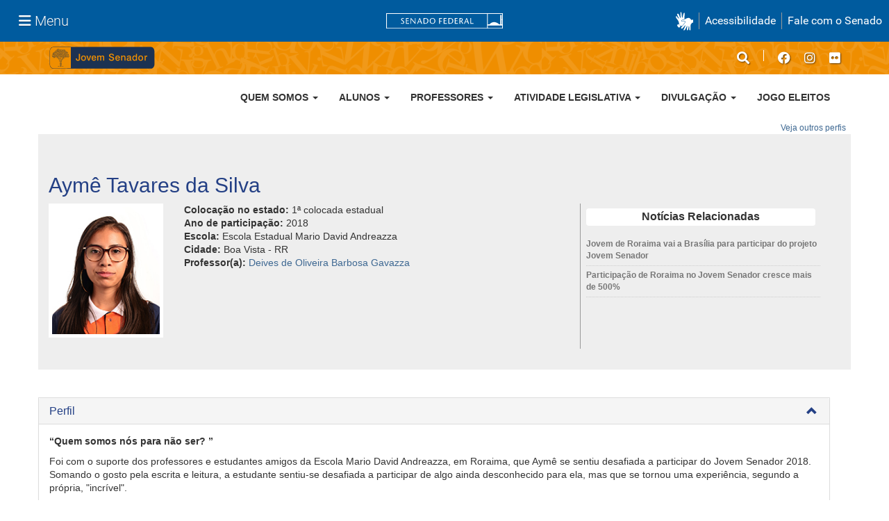

--- FILE ---
content_type: text/html;charset=utf-8
request_url: https://www12.senado.leg.br/jovemsenador/home/perfiljovemsenador/2018/ayme-tavares-da-silva
body_size: 43037
content:
<!DOCTYPE html>
<html xmlns="http://www.w3.org/1999/xhtml" lang="pt-br" xml:lang="pt-br">
  <head><meta http-equiv="Content-Type" content="text/html; charset=UTF-8" />
    <title>Aymê Tavares da Silva — Jovem Senador</title>
    <link rel="shortcut icon" type="image/x-icon" href="/jovemsenador/++plone++senado_jovemsenador/img/favicon.ico" />
    <link rel="apple-touch-icon" href="/jovemsenador/++plone++senado_jovemsenador/img/touch-icon.png" />
  <meta name="viewport" content="width=device-width, initial-scale=1.0" /><meta name="generator" content="Plone - http://plone.com" /><link rel="stylesheet" href="https://www12.senado.leg.br/jovemsenador/++plone++production/++unique++2025-09-09T12:57:52.243388/default.css" data-bundle="production" /><link rel="stylesheet" href="https://www12.senado.leg.br/jovemsenador/++plone++senado_jovemsenador/++unique++2026-01-30%2017%3A19%3A53/bundles/senado_jovemsenador_essencial-bundle.min.css" data-bundle="senado_jovemsenador_essencial-bundle" /><link rel="stylesheet" href="https://www12.senado.leg.br/jovemsenador/++plone++senado_jovemsenador/++unique++2026-01-30%2017%3A19%3A53/bundles/senado_jovemsenador-infotodos-bundle.min.css" data-bundle="senado_jovemsenador-infotodos-bundle" /><link rel="stylesheet" href="https://www12.senado.leg.br/jovemsenador/++plone++senado_jovemsenador/++unique++2026-01-30%2017%3A19%3A53/bundles/senado_jovemsenador-css-bundle.min.css" data-bundle="senado_jovemsenador-css-bundle" /><link rel="stylesheet" href="https://www12.senado.leg.br/jovemsenador/++plone++static/++unique++2026-01-21%2021%3A33%3A58/plone-glyphicons-compiled.css" data-bundle="plone-glyphicons" /><link rel="stylesheet" href="https://www12.senado.leg.br/jovemsenador/++plone++senado_datetimepicker/++unique++2026-01-30%2017%3A19%3A52/bundles/datetimepicker.min.css" data-bundle="senado_datetimepicker-css-bundle" /><link rel="stylesheet" href="https://www12.senado.leg.br/jovemsenador/++plone++senado_widgets/++unique++2026-01-30%2017%3A19%3A56/bundles/senado_widgets.min.css" data-bundle="senado_widgets-css-bundle" /><link rel="stylesheet" href="https://www12.senado.leg.br/jovemsenador/++plone++static/++unique++2026-01-21%2021%3A33%3A58/plone-fontello-compiled.css" data-bundle="plone-fontello" /><link rel="canonical" href="https://www12.senado.leg.br/jovemsenador/home/perfiljovemsenador/2018/ayme-tavares-da-silva" /><link rel="search" href="https://www12.senado.leg.br/jovemsenador/@@search" title="Buscar neste site" /><script>PORTAL_URL = 'https://www12.senado.leg.br/jovemsenador';</script><script type="text/javascript" src="https://www12.senado.leg.br/jovemsenador/++plone++production/++unique++2025-09-09T12:57:52.243388/default.js" data-bundle="production"></script><script type="text/javascript" src="https://www12.senado.leg.br/jovemsenador/++plone++senado_jovemsenador/++unique++2026-01-30%2017%3A19%3A53/bundles/senado_jovemsenador_essencial-bundle.min.js" data-bundle="senado_jovemsenador_essencial-bundle"></script><script type="text/javascript" src="https://www12.senado.leg.br/jovemsenador/++plone++senado_jovemsenador/++unique++2026-01-30%2017%3A19%3A53/bundles/senado_jovemsenador-bundle.min.js" data-bundle="senado_jovemsenador-js-bundle"></script><script type="text/javascript" src="https://www12.senado.leg.br/jovemsenador/++plone++senado_jovemsenador/++unique++2026-01-30%2017%3A19%3A53/bundles/senado_jovemsenador-infotodos-bundle.min.js" data-bundle="senado_jovemsenador-infotodos-bundle"></script><script type="text/javascript" src="https://www12.senado.leg.br/jovemsenador/++plone++senado_datetimepicker/++unique++2026-01-30%2017%3A19%3A52/bundles/datetimepicker.min.js" data-bundle="senado_datetimepicker-js-bundle"></script><script type="text/javascript" src="https://www12.senado.leg.br/jovemsenador/++plone++senado_widgets/++unique++2026-01-30%2017%3A19%3A56/bundles/senado_widgets.min.js" data-bundle="senado_widgets-js-bundle"></script><script type="text/javascript" src="https://www12.senado.leg.br/jovemsenador/++plone++senado_formwidget_textocomcontadordecaracteres/++unique++2026-01-30%2017%3A19%3A53/bundles/senado_formwidget_textocomcontadordecaracteres.min.js" data-bundle="senado_formwidget_textocomcontadordecaracteres-js-bundle"></script></head>
  <body id="visual-portal-wrapper" class="frontend icons-on portaltype-jovemsenador-perfiljovemsenador section-home site-jovemsenador subsection-perfiljovemsenador subsection-perfiljovemsenador-2018 subsection-perfiljovemsenador-2018-ayme-tavares-da-silva template-view thumbs-on userrole-anonymous viewpermission-view" dir="ltr" data-i18ncatalogurl="https://www12.senado.leg.br/jovemsenador/plonejsi18n" data-view-url="https://www12.senado.leg.br/jovemsenador/home/perfiljovemsenador/2018/ayme-tavares-da-silva" data-portal-url="https://www12.senado.leg.br/jovemsenador" data-pat-pickadate="{&quot;selectYears&quot;: 200}" data-base-url="https://www12.senado.leg.br/jovemsenador/home/perfiljovemsenador/2018/ayme-tavares-da-silva"><div class="sf-wrapper">
      <div class="js-sidebar-mountpoint" data-url="/hpsenado/wssidebar.json"></div>
    </div><div class="sf-wrapper">
      <nav class="Triad navbar_global">
        <div>
          <button class="btn btn-lg btn-secondary js-sidebar-action" id="jstoggle" type="button" aria-label="Menu Senado"><i class="fas fa-bars"></i><span class="u-hideLower title-n"> Menu</span></button>
        </div>
        <div><a class="navbar_global-brand" href="https://www.senado.leg.br" title="Senado Federal"><img src="https://www.senado.leg.br/noticias/essencial/images/senado.svg" alt="Title" /></a></div>
        <div>
          <div class="Rail Rail--fenced u-hideLower"><a class="js-vlibras" role="button" title="acessibilidade"><img src="https://www.senado.leg.br/noticias/essencial/images/hands.svg" width="25px" height="27px" alt="Acessibilidade" /></a><a class="link link-deep" href="https://www12.senado.leg.br/institucional/responsabilidade-social/acessibilidade">Acessibilidade</a><a class="link link-deep" href="http://www12.senado.gov.br/institucional/falecomosenado">Fale com o Senado</a></div><a class="btn btn-lg btn-secondary u-hideUpper" href="http://www12.senado.gov.br/institucional/falecomosenado" arial-label="Fale com o Senado"><i class="fas fa-phone"></i></a>
        </div>
      </nav>
    </div><div class="outer-wrapper">
      <header id="content-header">
        <div class="container">
          
      



    
          
        </div>
      </header>
      
      
      <div id="above-content-wrapper">
          <div id="viewlet-above-content"><!--[[Topo - Tema]]-->

<div id="topoJS" class="topo">
  <div class="container topo-controle">
    <figure class="brand">
      <a href="/jovemsenador" title="Página inicial">
        <img class="img-responsive" width="154" height="37" src="/jovemsenador/++theme++senado.jovemsenador/img/logo.svg" alt="Logo Jovem Senador" />
      </a>
    </figure>
    <ul class="nav-itens">
      <li><a class="link-social shadowt" href="#" title="buscar" data-toggle="modal" data-target="#buscarModal"><i class="fa-solid fa-magnifying-glass"></i></a></li>
      <li><span class="divi"></span></li>
      <li><a class="link-social shadowt" href="http://www.facebook.com/share.php?t=sitejovemsenador&amp;u=http://www12.senado.leg.br/jovemsenador" title="facebook"><i class="fa-brands fa-facebook"></i></a></li>
      <li><a class="link-social shadowt" href="https://www.instagram.com/jovemsenador" title="instagram"><i class="fa-brands fa-instagram"></i></a></li>
      <li><a class="link-social shadowt" href="https://www.flickr.com/search/?user_id=49143546%40N06&amp;sort=date-posted-desc&amp;advanced=1&amp;tags=jovemsenador2015&amp;view_all=1" title="flickr"><div class="fa-brands fa-flickr"></div></a></li>
    </ul>
  </div>
  <div class="fade modal search-modal" id="buscarModal" tabindex="-1" role="dialog" aria-labelledby="buscarModalLabel">
    <div class="modal-dialog" role="document">
      <div class="modal-content">
        <form role="search" action="https://www12.senado.leg.br/jovemsenador/search">
          <input class="form-control" id="Pesquisar" type="text" name="SearchableText" placeholder="Buscar no site..." autofocus="true" />
          <button type="submit" title="Buscar" class="btn btn-orange" aria-label="Buscar"><i class="glyphicon glyphicon-search" aria-hidden="true"></i></button>
        </form>
      </div>
    </div>
  </div>
</div>

<!--[[Nav Bar - Ano - Menu]]-->

<div class="nav-jovemsenador navbar" id="nav-jovemsenador">
  <div class="container">
    <div class="navbar-header navbar-style">
      <button class="navbar-toggle btn btn-info" type="button" data-toggle="collapse" data-target="#navbar" aria-expanded="false" aria-controls="navbar">
        <span class="sr-only">Toggle navigation</span>
        <span class="glyphicon glyphicon-menu-hamburger"> </span>
        <span>MENU</span>
      </button>
    </div>
    <div class="collapse navbar-collapse" id="navbar">
      <ul class="nav navbar-nav">
        <li class="dropdown">
          <a class="dropdown-toggle" href="#" data-toggle="dropdown" role="button" aria-haspopup="true" aria-expanded="false">
            Quem somos
            <span class="caret"></span>
          </a>
          
          <ul class="dropdown-menu">
            <li>
              <a href="/jovemsenador/menu/quem-somos/apresentacao">Apresentação</a>
              
            </li>
            <li>
              <a href="/jovemsenador/menu/quem-somos/equipe-no-senado">Equipe no Senado</a>
              
            </li>
            <li>
              
              <a href="/jovemsenador/dadosmapas">Coordenadores nos estados e DF</a>
            </li>
            <li>
              <a href="/jovemsenador/menu/quem-somos/conselho-de-senadores">Conselho do Projeto Jovem Senador</a>
              
            </li>
            <li>
              
              <a href="https://www12.senado.leg.br/jovemsenador/linha-do-tempo">Linha do tempo</a>
            </li>
            <li>
              
              <a href="/jovemsenador/faleconosco">Fale conosco</a>
            </li>
          </ul>
        </li>
        <li class="dropdown">
          <a class="dropdown-toggle" href="#" data-toggle="dropdown" role="button" aria-haspopup="true" aria-expanded="false">
            Alunos
            <span class="caret"></span>
          </a>
          
          <ul class="dropdown-menu">
            <li>
              
              <a href="/jovemsenador/pesquisajovem">Jovens senadores</a>
            </li>
            <li>
              
              <a href="/jovemsenador/finalistasestaduais">Finalistas estaduais</a>
            </li>
            <li>
              
              <a href="/jovemsenador/redacoesfinalistas">Redações Vencedoras</a>
            </li>
            <li>
              
              <a href="/jovemsenador/depoimentos">Depoimentos</a>
            </li>
          </ul>
        </li>
        <li class="dropdown">
          <a class="dropdown-toggle" href="#" data-toggle="dropdown" role="button" aria-haspopup="true" aria-expanded="false">
            Professores
            <span class="caret"></span>
          </a>
          
          <ul class="dropdown-menu">
            <li>
              
              <a href="/jovemsenador/pesquisaprofessor">Professores orientadores</a>
            </li>
            <li>
              <a href="/jovemsenador/menu/professores/cursos-on-line">Cursos on-line</a>
              
            </li>
            <li>
              <a href="/jovemsenador/menu/professores/na-sala-de-aula">Na sala de aula</a>
              
            </li>
            <li>
              
              <a href="/jovemsenador/depoimentos/#professores">Depoimentos</a>
            </li>
          </ul>
        </li>
        <li class="dropdown">
          <a class="dropdown-toggle" href="#" data-toggle="dropdown" role="button" aria-haspopup="true" aria-expanded="false">
            Atividade Legislativa
            <span class="caret"></span>
          </a>
          
          <ul class="dropdown-menu">
            <li>
              
              <a href="/jovemsenador/mesadiretora">Mesas diretoras jovens</a>
            </li>
            <li>
              
              <a href="https://www12.senado.leg.br/jovemsenador/proposicoes">Propostas dos jovens senadores</a>
            </li>
            <li>
              <a href="/jovemsenador/menu/atividade-legislativa/como-sao-feitas-as-leis">Como são feitas as leis</a>
              
            </li>
            <li>
              <a href="/jovemsenador/menu/atividade-legislativa/links-uteis">Links úteis</a>
              
            </li>
          </ul>
        </li>
        <li class="dropdown">
          <a class="dropdown-toggle" href="#" data-toggle="dropdown" role="button" aria-haspopup="true" aria-expanded="false">
            Divulgação
            <span class="caret"></span>
          </a>
          
          <ul class="dropdown-menu">
            <li>
              
              <a href="/jovemsenador/centralnoticias">Notícias</a>
            </li>
            <li>
              <a href="/jovemsenador/menu/divulgacao/fotos-1">Fotos</a>
              
            </li>
            <li>
              
              <a href="/jovemsenador/centralvideos">Vídeos</a>
            </li>
            <li>
              
              <a href="https://www12.senado.leg.br/radio/@@central-de-audios?subject=Jovem%20Senador">Áudios</a>
            </li>
            <li>
              <a href="/jovemsenador/menu/divulgacao/pecas-para-web">Divulgação</a>
              
            </li>
            <li>
              <a href="/jovemsenador/menu/divulgacao/perguntas-frequentes-1">Perguntas frequentes</a>
              
            </li>
          </ul>
        </li>
        <li class="dropdown">
          
          <a href="https://www12.senado.leg.br/jovemsenador/especial">
            Jogo Eleitos
          </a>
          <ul class="dropdown-menu">
            
          </ul>
        </li>
      </ul>
    </div>
  </div>
</div>
</div>
      </div>
      <div class="container">
        <div class="row">
          <aside id="global_statusmessage">
      

      <div>
      </div>
    </aside>
        </div>
        <!-- senado.jovemsenador - Custom -->
        <div id="portal-columns" class="row position-relative">

          

          <header>
            <div id="viewlet-above-content-title"><span id="social-tags-body" style="display: none" itemscope="" itemtype="http://schema.org/WebPage">
  
</span>

</div>
            
            <div id="viewlet-below-content-title">

</div>

            
          </header>

          <div id="viewlet-above-content-body"></div>
          <div id="content-core">
            
        <form class="form-inline" method="POST" action="https://www12.senado.leg.br/jovemsenador/home/perfiljovemsenador/2018/ayme-tavares-da-silva">
        <div class="text-right js-vejaoutros"><a href="https://www12.senado.leg.br/jovemsenador/pesquisajovem"><small>Veja outros perfis</small></a></div>
        <input type="hidden" id="urlsite" value="https://www12.senado.leg.br/jovemsenador/home/perfiljovemsenador/2018/ayme-tavares-da-silva" />
        <div class="perfil-jovem">
            <div class="container">
                <div class="row">
                    <div class="col-md-12">
                        <span><iframe width="152" height="22" style="border:none;overflow:hidden" scrolling="no" frameborder="0" allowtransparency="true" src="https://www.facebook.com/plugins/like.php?href=https://www12.senado.leg.br/jovemsenador/home/perfiljovemsenador/2018/ayme-tavares-da-silva&amp;width=152&amp;layout=button_count&amp;action=like&amp;show_faces=true&amp;share=false&amp;height=46&amp;appId"></iframe></span>
                        
                        <span class="clearfix"></span>
                        <div class="text-left"><h2>Aymê Tavares da Silva</h2></div>
                    </div>
                    <div class="col-md-2">
                        <img class="img-responsive" src="https://www12.senado.leg.br/jovemsenador/home/perfiljovemsenador/2018/ayme-tavares-da-silva/@@images/foto" title="Aymê Tavares da Silva" alt="Aymê Tavares da Silva" />
                    </div>
                    <div class="col-md-6">
                        <ul class="list-unstyled">
                            
                            <li>
                                <span>
                                    <strong>Colocação no estado:</strong>
                                    1ª colocada estadual
                                    
                                </span>
                                
                                
                                
                            </li>
                            <li>
                                <strong>Ano de participação:</strong>
                                2018
                            </li>
                            <li>
                                <strong>Escola:</strong>
                                Escola Estadual Mario David Andreazza
                            </li>
                            <li>
                                <strong>Cidade:</strong>
                                Boa Vista - RR
                            </li>
                            <li>
                                <strong>Professor(a): </strong>
                                <a target="blank" href="https://www12.senado.leg.br/jovemsenador/home/perfiljovemsenador/2018/ayme-tavares-da-silva/perfilprofessor">
                                    Deives de Oliveira Barbosa Gavazza
                                </a>
                            </li>
                            
                            <br />
                            
                            
                        </ul>
                      
                    </div>

                  
                    <div class="col-md-4 lineleft">
                      <div class="label label-primary editlabel">Notícias Relacionadas</div>
                      <div class="nano">
                        <div class="nano-content">
                          <div class="painel externasjs">
                            <div class="painel-corpo-news">
                              <div class="inbox_perfiljovem">
                                
                                  
                                  <li class="linedown list-unstyled">
                                    <a class="text-muted" target="blank" href="http://g1.globo.com/rr/roraima/jornal-de-roraima/videos/t/edicoes/v/jovem-de-roraima-vai-a-brasilia-para-participar-do-projeto-jovem-senador/7177434/">
                                      <strong><div>Jovem de Roraima vai a Brasília para participar do projeto Jovem Senador</div> </strong>
                                    </a>
                                    <div class="clearfix"></div>
                                  </li>
                                
                                  <li class="linedown list-unstyled">
                                    <a class="text-muted" target="blank" href="/jovemsenador/home/noticias-1/releases/2019/09/participacao-de-roraima-no-jovem-senador-cresce-mais-de-500">
                                      <strong><div>Participação de Roraima no Jovem Senador cresce mais de 500%</div> </strong>
                                    </a>
                                    <div class="clearfix"></div>
                                  </li>
                                  
                                
                              </div>
                            </div>
                          </div>
                        </div>
                      </div>
                    </div>
                  
                </div>
            </div>
        </div>
        <div class="container row">
            <div id="collapse" class="panel-group">
                <div class="panel panel-default">
                    <div class="panel-heading" data-toggle="collapse" href="#perfil" style="cursor:pointer">
                        <h4 class="panel-title">
                            <a>Perfil</a>
                            <i class="indicator glyphicon glyphicon-chevron-up pull-right"></i>
                        </h4>
                    </div>
                    <div id="perfil" class="panel-collapse collapse in">
                        <div class="panel-body">
                            <p><strong>“Quem somos nós para não ser? ”</strong></p>
<p>Foi com o suporte dos professores e estudantes amigos da Escola Mario David Andreazza, em Roraima, que Aymê se sentiu desafiada a participar do Jovem Senador 2018. Somando o gosto pela escrita e leitura, a estudante sentiu-se desafiada a participar de algo ainda desconhecido para ela, mas que se tornou uma experiência, segundo a própria, "incrível".</p>
<p>Houve empolgação e comemoração de todos na escola, culminando com uma homenagem para Aymê. O destaque ficou por conta da valorização do jovem e a importância de sua participação nos mais diversos programas e projetos voltados para a formação cidadã.</p>
<p>Aymê se inspira nas mulheres da sua família. A força que elas tiveram ao passarem por dificuldades e lutas e, ainda assim, se mostrarem excelentes profissionais. Sobre sua avó, inspiração maior, destaca: “ela é uma professora muito querida por todos, defensora dos direitos das mulheres, militante ativa, participativa nos problemas sociais da sua cidade, e ajuda a todos sempre que possível”.</p>
<p>Em seu tempo livre, Aymê gosta muito de ler sobre diversas coisas e aproveitar o tempo na companhia da família e amigos, ter momentos de lazer com eles ou simplesmente jogar conversa fora. Seu livro favorito do momento é "A menina que roubava livros".</p>
<p>Por meio de sua escola, a Jovem Senadora participa de projetos voltados a cidadania e educação. Uma das iniciativas em que está envolvida é o EDUCANDO COM VALORES. Ela acredita também que a jovens devem ter participação constante na sociedade de forma política, “pois nós somos o futuro, não devemos deixar de impor o nosso pensamento, a nossa maneira de ver o mundo perante a sociedade, no entanto sempre na sombra da verdade e do conhecimento verdadeiro, sabendo respeitar a participação do próximo, devemos mudar a maneira como a sociedade nos ver, devemos contribuir positivamente sempre!”.</p>
<p>Aymê almeja ser psicóloga, e pretende conquistar várias coisas, entre elas a boa capacitação na área, clínica própria, que são sonhos que a acompanham até o momento.</p>
                        </div>
                    </div>
                </div>

                <div class="panel panel-default">
                    <div class="panel-heading" data-toggle="collapse" href="#rg" style="cursor:pointer">
                        <h4 class="panel-title">
                            <a>Escola</a>
                            <i class="indicator glyphicon glyphicon-chevron-down pull-right"></i>
                        </h4>
                    </div>
                    <div id="rg" class="panel-collapse collapse">
                        <div class="panel-body">
                            <div class="verticalinha">
                                <div class="linhatracejada">
                                    Escola Estadual Mario David Andreazza
                                </div>
                                
                                <div class="linhatracejada">
                                    <strong> Telefone: </strong><br />
                                    (95) 36251220
                                </div>
                                <div class="linhatracejada">
                                    <strong> Diretor: </strong><br />
                                    Antonio de Sousa Magalhães
                                </div>
                                <div class="linhatracejada">
                                    <strong> Professor orientador: </strong><br />
                                    <a target="blank" href="https://www12.senado.leg.br/jovemsenador/home/perfiljovemsenador/2018/ayme-tavares-da-silva/perfilprofessor">
                                        Deives de Oliveira Barbosa Gavazza
                                    </a>
                                </div>
                            </div>
                        </div>
                    </div>
                </div>

                

                <div class="panel panel-default">
                    <div class="panel-heading" data-toggle="collapse" href="#redacao" style="cursor:pointer">
                        <h4 class="panel-title">
                            <a>
                                Redação
                            </a>
                            
                            <i class="indicator glyphicon glyphicon-chevron-down pull-right"></i>
                        </h4>
                    </div>
                    <div id="redacao" class="panel-collapse collapse">
                        <div class="panel-body redacaojs">
                           <div class="pull-right text-muted">
                                <a data-toggle="tooltip" title="Imprimir redação" alt="Imprimir redação" style="cursor: pointer" onclick="window.open('https://www12.senado.leg.br/jovemsenador/home/perfiljovemsenador/2018/ayme-tavares-da-silva/printredacao','Imagem Redação','status=1,width=800,height=600,resizable=no,screenX=50%,screenY=50%,scrollbars=no')">
                                    <span class="glyphicon glyphicon-print"></span>
                                </a>
                                    |
                                <a data-toggle="tooltip" title="Salvar redação" alt="Salvar redação" href="https://www12.senado.leg.br/jovemsenador/home/perfiljovemsenador/2018/ayme-tavares-da-silva/@@edit/++widget++form.widgets.redacao/@@download/Roraima_Aymê Tavares da Silva.jpg">
                                    <span class="glyphicon glyphicon-save"></span>
                                </a>
                            </div>
                            <img class="img-responsive" height="1200px" src="https://www12.senado.leg.br/jovemsenador/home/perfiljovemsenador/2018/ayme-tavares-da-silva/@@images/redacao" />
                        </div>
                    </div>
                </div>
            </div>
        </div>
            <input type="hidden" id="cep" value="69314-296" />
            <input type="hidden" id="logradouro" value="Rua Adail Oliveira Rosa, nº 815" />
            <input type="hidden" id="bairro" value="Silvio Leite" />
            <input type="hidden" id="localidade" value="Boa Vista" />
        </form>
    
          </div>
          <div id="viewlet-below-content-body">



    <div class="visualClear"><!-- --></div>

    <div class="documentActions">
        

        

    </div>

</div>

          
        </div>
        <!-- /senado.jovemsenador - Custom -->
        <main id="main-container" class="row row-offcanvas row-offcanvas-right">
          <div id="content-container">
          </div>
          <div id="column1-container">
          </div>
          <div id="column2-container">
          </div>
        </main><!--/row-->
      </div><!--/container-->
    </div><!--/outer-wrapper --><div class="footer-jovem" id="rodape-jovem">
    
        <div class="container">
            <div class="row">
                
                    <div class="col-md-3">
                        <ul class="list-unstyled">
                            <li>
                                
                                <div class="footer-title">
                                    <strong>Quem somos</strong>
                                </div>
                            </li>
                            <li>
                                <a class="footer-title-item" href="/jovemsenador/menu/quem-somos/apresentacao">
                                    Apresentação
                                </a>
                                
                            </li>
                            <li>
                                <a class="footer-title-item" href="/jovemsenador/menu/quem-somos/equipe-no-senado">
                                    Equipe no Senado
                                </a>
                                
                            </li>
                            <li>
                                
                                <a class="footer-title-item" href="/jovemsenador/dadosmapas">
                                    Coordenadores nos estados e DF
                                </a>
                            </li>
                            <li>
                                <a class="footer-title-item" href="/jovemsenador/menu/quem-somos/conselho-de-senadores">
                                    Conselho do Projeto Jovem Senador
                                </a>
                                
                            </li>
                            <li>
                                
                                <a class="footer-title-item" href="https://www12.senado.leg.br/jovemsenador/linha-do-tempo">
                                    Linha do tempo
                                </a>
                            </li>
                            <li>
                                
                                <a class="footer-title-item" href="/jovemsenador/faleconosco">
                                    Fale conosco
                                </a>
                            </li>
                        </ul>
                    </div>
                    

                
                    <div class="col-md-3">
                        <ul class="list-unstyled">
                            <li>
                                
                                <div class="footer-title">
                                    <strong>Alunos</strong>
                                </div>
                            </li>
                            <li>
                                
                                <a class="footer-title-item" href="/jovemsenador/pesquisajovem">
                                    Jovens senadores
                                </a>
                            </li>
                            <li>
                                
                                <a class="footer-title-item" href="/jovemsenador/finalistasestaduais">
                                    Finalistas estaduais
                                </a>
                            </li>
                            <li>
                                
                                <a class="footer-title-item" href="/jovemsenador/redacoesfinalistas">
                                    Redações Vencedoras
                                </a>
                            </li>
                            <li>
                                
                                <a class="footer-title-item" href="/jovemsenador/depoimentos">
                                    Depoimentos
                                </a>
                            </li>
                        </ul>
                    </div>
                    

                
                    <div class="col-md-3">
                        <ul class="list-unstyled">
                            <li>
                                
                                <div class="footer-title">
                                    <strong>Professores</strong>
                                </div>
                            </li>
                            <li>
                                
                                <a class="footer-title-item" href="/jovemsenador/pesquisaprofessor">
                                    Professores orientadores
                                </a>
                            </li>
                            <li>
                                <a class="footer-title-item" href="/jovemsenador/menu/professores/cursos-on-line">
                                    Cursos on-line
                                </a>
                                
                            </li>
                            <li>
                                <a class="footer-title-item" href="/jovemsenador/menu/professores/na-sala-de-aula">
                                    Na sala de aula
                                </a>
                                
                            </li>
                            <li>
                                
                                <a class="footer-title-item" href="/jovemsenador/depoimentos/#professores">
                                    Depoimentos
                                </a>
                            </li>
                        </ul>
                    </div>
                    

                
                    <div class="col-md-3">
                        <ul class="list-unstyled">
                            <li>
                                
                                <div class="footer-title">
                                    <strong>Atividade Legislativa</strong>
                                </div>
                            </li>
                            <li>
                                
                                <a class="footer-title-item" href="/jovemsenador/mesadiretora">
                                    Mesas diretoras jovens
                                </a>
                            </li>
                            <li>
                                
                                <a class="footer-title-item" href="https://www12.senado.leg.br/jovemsenador/proposicoes">
                                    Propostas dos jovens senadores
                                </a>
                            </li>
                            <li>
                                <a class="footer-title-item" href="/jovemsenador/menu/atividade-legislativa/como-sao-feitas-as-leis">
                                    Como são feitas as leis
                                </a>
                                
                            </li>
                            <li>
                                <a class="footer-title-item" href="/jovemsenador/menu/atividade-legislativa/links-uteis">
                                    Links úteis
                                </a>
                                
                            </li>
                        </ul>
                    </div>
                    <div class="clearfix hidden-xs"></div>

                
                    <div class="col-md-3">
                        <ul class="list-unstyled">
                            <li>
                                
                                <div class="footer-title">
                                    <strong>Divulgação</strong>
                                </div>
                            </li>
                            <li>
                                
                                <a class="footer-title-item" href="/jovemsenador/centralnoticias">
                                    Notícias
                                </a>
                            </li>
                            <li>
                                <a class="footer-title-item" href="/jovemsenador/menu/divulgacao/fotos-1">
                                    Fotos
                                </a>
                                
                            </li>
                            <li>
                                
                                <a class="footer-title-item" href="/jovemsenador/centralvideos">
                                    Vídeos
                                </a>
                            </li>
                            <li>
                                
                                <a class="footer-title-item" href="https://www12.senado.leg.br/radio/@@central-de-audios?subject=Jovem%20Senador">
                                    Áudios
                                </a>
                            </li>
                            <li>
                                <a class="footer-title-item" href="/jovemsenador/menu/divulgacao/pecas-para-web">
                                    Divulgação
                                </a>
                                
                            </li>
                            <li>
                                <a class="footer-title-item" href="/jovemsenador/menu/divulgacao/perguntas-frequentes-1">
                                    Perguntas frequentes
                                </a>
                                
                            </li>
                        </ul>
                    </div>
                    

                
                    <div class="col-md-3">
                        <ul class="list-unstyled">
                            <li>
                                <a href="https://www12.senado.leg.br/jovemsenador/especial" class="footer-title">
                                    <strong>Jogo Eleitos</strong>
                                </a>
                                
                            </li>
                            
                        </ul>
                    </div>
                    

                
                <div class="col-md-3">
                  <div class="u-spacer--xl">
                    <img src="jovemsenador/++theme++senado.jovemsenador/img/logo-rodape.svg" alt="Jovem Senador" width="198" height="79" />
                  </div>
                  <ul class="list-unstyled">
                    <li>
                      <strong class="footer-title">Redes sociais</strong>
                    </li>
                  </ul>
                  <ul class="list-unstyled d-inline p-0">
                    <li><a class="link-social link-social--footer" href="http://www.facebook.com/share.php?t=sitejovemsenador&amp;u=http://www12.senado.leg.br/jovemsenador" title="facebook"><i class="fa-brands fa-facebook"></i></a></li>
                    <li><a class="link-social link-social--footer" href="https://www.instagram.com/jovemsenador" title="instagram"><i class="fa-brands fa-instagram"></i></a></li>
                    <li><a class="link-social link-social--footer" href="https://www.flickr.com/search/?user_id=49143546%40N06&amp;sort=date-posted-desc&amp;advanced=1&amp;tags=jovemsenador2015&amp;view_all=1" title="flickr"><div class="fa-brands fa-flickr"></div></a></li>
                  </ul>
                </div>
            </div>
        </div>
    
</div><div class="sf-wrapper">
  <footer class="Footer">
    <div class="container">
      <div class="Triad Triad--stackable">
        <div class="Rail gamma my-2"><a class="link link-deep--facebook" href="https://www.facebook.com/SenadoFederal" title="Facebook" target="_blank"><i class="fab fa-facebook"></i></a><a class="link link-deep--twitter" href="https://twitter.com/senadofederal" title="Twitter" target="_blank"><i class="fab fa-x-twitter"></i></a><a class="link link-deep--instagram" href="https://www.instagram.com/senadofederal" title="Instagram" target="_blank"><i class="fab fa-instagram"></i></a><a class="link link-deep--youtube" href="https://www.youtube.com/user/TVSenadoOficial" title="Youtube" target="_blank"><i class="fab fa-youtube"></i></a></div>
        <div class="Rail my-2"><a href="https://www.camara.leg.br" title="Câmara dos Deputados" target="_blank"><img src="https://www.senado.leg.br/noticias/essencial/images/icon-camara.svg" alt="Câmara dos Deputados" width="23px" height="23px" /></a><a href="https://www.congressonacional.leg.br" title="Congresso Nacional" target="_blank"><img src="https://www.senado.leg.br/noticias/essencial/images/icon-congresso.svg" alt="Congresso Nacional" width="42px" height="23px" /></a><a href="https://www.tcu.gov.br" title="Tribunal de Contas da União" target="_blank"><img src="https://www.senado.leg.br/noticias/essencial/images/icon-tcu.svg" alt="Tribunal de Contas da União" width="28px" height="23px" /></a></div>
        <div class="Rail Rail--fenced my-2"><a class="link link-deep" href="https://www12.senado.leg.br/institucional/carta-de-servicos/en/carta-de-servicos">ENGLISH</a><a class="link link-deep" href="https://www12.senado.leg.br/institucional/carta-de-servicos/es/carta-de-servicos">ESPAÑOL</a><a class="link link-deep" href="https://www12.senado.leg.br/institucional/carta-de-servicos/fr/carta-de-servicos">FRANÇAIS</a></div>
      </div>
      <div class="divider my-2"></div>
      <div class="Triad Triad--stackable Triad--x">
        <div class="my-2"><a class="link link-deep" href="https://intranet.senado.leg.br" title="Intranet"><i class="fas fa-lock mr-1"></i> Intranet</a></div>
        <ul class="Rail Rail--fenced Rail--stackable my-2">
          <li><a class="link link-deep" href="https://www12.senado.leg.br/institucional/pessoas/pessoas">Servidor efetivo</a></li>
          <li><a class="link link-deep" href="https://www12.senado.leg.br/institucional/pessoas/pessoas">Servidor comissionado</a></li>
          <li><a class="link link-deep" href="https://www12.senado.leg.br/institucional/pessoas/pessoas">Servidor aposentado</a></li>
          <li><a class="link link-deep" href="https://www12.senado.leg.br/institucional/pessoas/pessoas">Pensionista</a></li>
        </ul>
        <ul class="Rail Rail--fenced Rail--stackable my-2">
          <li><a class="link link-deep" href="https://www12.senado.leg.br/institucional/protecao-dados">Proteção de dados (LGPD)</a></li>
          <li><a class="link link-deep" href="https://www12.senado.leg.br/institucional/falecomosenado" title="Fale com o Senado" aria-label="Fale com o Senado"><i class="fas fa-phone u-flip-x mr-1"></i>Fale com o Senado</a></li>
        </ul>
      </div>
      <div class="divider my-2"></div>
      <div class="d-flex justify-content-xl-center"><span class="my-2">Senado Federal - Praça dos Três Poderes - Brasília DF - CEP 70165-900 | <span class="text-nowrap">Telefone: 0800 0 61 2211</span></span></div>
    </div>
  </footer>
</div><script async="async" src="https://www.googletagmanager.com/gtag/js?id=G-CW3ZH25XMK"></script><script>
        window.dataLayer = window.dataLayer || [];
        function gtag(){dataLayer.push(arguments);}
        gtag('js', new Date());
        gtag('config', 'G-CV8Y3MR5VE');
        gtag('config', 'G-CW3ZH25XMK');
    </script></body>
</html>

--- FILE ---
content_type: text/css; charset=utf-8
request_url: https://www12.senado.leg.br/jovemsenador/++plone++senado_jovemsenador/++unique++2026-01-30%2017%3A19%3A53/bundles/senado_jovemsenador_essencial-bundle.min.css
body_size: 23904
content:
:not(#_) .sf-wrapper *,:not(#_) .sf-wrapper :after,:not(#_) .sf-wrapper :before{box-sizing:border-box}:not(#_) .sf-wrapper html{font-family:sans-serif;line-height:1.15;-webkit-text-size-adjust:100%;-webkit-tap-highlight-color:transparent}:not(#_) .sf-wrapper aside,:not(#_) .sf-wrapper footer,:not(#_) .sf-wrapper nav{display:block}:not(#_) .sf-wrapper,:not(#_) .sf-wrapper body{margin:0;font-size:16px;font-weight:400;line-height:1.5;color:#212529;text-align:left;background-color:#fff}:not(#_) .sf-wrapper body{font-family:-apple-system,BlinkMacSystemFont,Segoe UI,Roboto,Helvetica Neue,Arial,Noto Sans,sans-serif,Apple Color Emoji,Segoe UI Emoji,Segoe UI Symbol,Noto Color Emoji}:not(#_) .sf-wrapper h1,:not(#_) .sf-wrapper ul{margin-top:0}:not(#_) .sf-wrapper h1{margin-bottom:8px;font-weight:500;line-height:1.2;font-size:40px;font-family:inherit}:not(#_) .sf-wrapper ul{margin-bottom:16px}:not(#_) .sf-wrapper a{color:#007bff;text-decoration:none;background-color:transparent}:not(#_) .sf-wrapper a:hover{color:#0056b3;text-decoration:underline}:not(#_) .sf-wrapper a:not([href]),:not(#_) .sf-wrapper a:not([href]):hover{color:inherit;text-decoration:none}:not(#_) .sf-wrapper img{border-style:none;vertical-align:middle}:not(#_) .sf-wrapper button{border-radius:0}:not(#_) .sf-wrapper button:focus{outline:1px dotted;outline:5px auto -webkit-focus-ring-color}:not(#_) .sf-wrapper button,:not(#_) .sf-wrapper input{margin:0;font-family:inherit;font-size:inherit;line-height:inherit;overflow:visible}:not(#_) .sf-wrapper button{text-transform:none}:not(#_) .sf-wrapper [role=button]{cursor:pointer}:not(#_) .sf-wrapper [type=button],:not(#_) .sf-wrapper [type=submit],:not(#_) .sf-wrapper button{-webkit-appearance:button}:not(#_) .sf-wrapper .btn:not(:disabled):not(.disabled),:not(#_) .sf-wrapper [type=button]:not(:disabled),:not(#_) .sf-wrapper [type=submit]:not(:disabled),:not(#_) .sf-wrapper button:not(:disabled){cursor:pointer}:not(#_) .sf-wrapper [type=button]::-moz-focus-inner,:not(#_) .sf-wrapper [type=submit]::-moz-focus-inner,:not(#_) .sf-wrapper button::-moz-focus-inner{padding:0;border-style:none}:not(#_) .sf-wrapper [type=search]{outline-offset:-2px;-webkit-appearance:none}:not(#_) .sf-wrapper [type=search]::-webkit-search-decoration{-webkit-appearance:none}:not(#_) .sf-wrapper ::-webkit-file-upload-button{font:inherit;-webkit-appearance:button}:not(#_) .sf-wrapper .img-fluid{max-width:100%;height:auto}:not(#_) .sf-wrapper .container{width:100%;padding-right:15px;padding-left:15px;margin-right:auto;margin-left:auto}@media (min-width:576px){:not(#_) .sf-wrapper .container{max-width:540px}}@media (min-width:768px){:not(#_) .sf-wrapper .container{max-width:720px}}@media (min-width:992px){:not(#_) .sf-wrapper .container{max-width:960px}}@media (min-width:1200px){:not(#_) .sf-wrapper .container{max-width:1140px}}:not(#_) .sf-wrapper .form-control{display:block;width:100%;height:calc(1.5em + 14px);padding:6px 12px;font-size:16px;font-weight:400;line-height:1.5;color:#495057;background-color:#fff;background-clip:padding-box;border:1px solid #ced4da;border-radius:0;transition:border-color .15s ease-in-out,box-shadow .15s ease-in-out}@media (prefers-reduced-motion:reduce){:not(#_) .sf-wrapper .form-control{transition:none}}:not(#_) .sf-wrapper .form-control::-ms-expand{background-color:transparent;border:0}:not(#_) .sf-wrapper .form-control:-moz-focusring{color:transparent;text-shadow:0 0 0 #495057}:not(#_) .sf-wrapper .form-control:focus{color:#495057;background-color:#fff;border-color:#80bdff;outline:0;box-shadow:0 0 0 3.2px #007bff40}:not(#_) .sf-wrapper .form-control:-ms-input-placeholder{color:#6c757d;opacity:1}:not(#_) .sf-wrapper .form-control::-ms-input-placeholder{color:#6c757d;opacity:1}:not(#_) .sf-wrapper .form-control::placeholder{color:#6c757d;opacity:1}:not(#_) .sf-wrapper .form-control:disabled{background-color:#e9ecef;opacity:1}:not(#_) .sf-wrapper .btn{display:inline-block;font-weight:400;color:#212529;text-align:center;vertical-align:middle;-webkit-user-select:none;-ms-user-select:none;user-select:none;background-color:transparent;border:1px solid transparent;padding:6px 12px;font-size:16px;line-height:1.5;border-radius:0;transition:color .15s ease-in-out,background-color .15s ease-in-out,border-color .15s ease-in-out,box-shadow .15s ease-in-out}@media (prefers-reduced-motion:reduce){:not(#_) .sf-wrapper .btn{transition:none}}:not(#_) .sf-wrapper .btn:hover{color:#212529;text-decoration:none}:not(#_) .sf-wrapper .btn:focus{outline:0;box-shadow:0 0 0 3.2px #007bff40}:not(#_) .sf-wrapper .btn:disabled{opacity:.65}:not(#_) .sf-wrapper .btn-secondary:focus,:not(#_) .sf-wrapper .btn-secondary:hover{border-color:#545b62}:not(#_) .sf-wrapper .btn-secondary:focus{box-shadow:0 0 0 3.2px #828a9180}:not(#_) .sf-wrapper .btn-secondary:disabled{color:#fff;background-color:#6c757d;border-color:#6c757d}:not(#_) .sf-wrapper .btn-secondary:not(:disabled):not(.disabled):active{color:#fff;background-color:#545b62;border-color:#4e555b}:not(#_) .sf-wrapper .btn-secondary:not(:disabled):not(.disabled):active:focus{box-shadow:0 0 0 3.2px #828a9180}:not(#_) .sf-wrapper .btn-lg{padding:8px 16px;font-size:20px;line-height:1.5;border-radius:0}:not(#_) .sf-wrapper .collapse:not(.show){display:none}:not(#_) .sf-wrapper .collapsing{position:relative;height:0;overflow:hidden;transition:height .35s ease}@media (prefers-reduced-motion:reduce){:not(#_) .sf-wrapper .collapsing{transition:none}}:not(#_) .sf-wrapper .dropdown{position:relative}:not(#_) .sf-wrapper .dropdown-toggle{white-space:nowrap}:not(#_) .sf-wrapper .dropdown-toggle:after{display:inline-block;margin-left:.255em;vertical-align:.255em;content:"";border-top:.3em solid;border-right:.3em solid transparent;border-bottom:0;border-left:.3em solid transparent}:not(#_) .sf-wrapper .dropdown-menu{position:absolute;top:100%;left:0;z-index:1000;display:none;float:left;min-width:160px;padding:8px 0;margin:2px 0 0;font-size:16px;color:#212529;text-align:left;list-style:none;background-color:#fff;background-clip:padding-box;border:1px solid rgba(0,0,0,.15)}:not(#_) .sf-wrapper .dropdown-item{display:block;width:100%;padding:4px 24px;clear:both;font-weight:400;color:#212529;text-align:inherit;white-space:nowrap;background-color:transparent;border:0}:not(#_) .sf-wrapper .dropdown-item:focus,:not(#_) .sf-wrapper .dropdown-item:hover{color:#16181b;text-decoration:none;background-color:#f8f9fa}:not(#_) .sf-wrapper .dropdown-item:active{color:#fff;text-decoration:none;background-color:#007bff}:not(#_) .sf-wrapper .dropdown-item:disabled{color:#6c757d;pointer-events:none;background-color:transparent}:not(#_) .sf-wrapper .dropdown-menu.show{display:block}:not(#_) .sf-wrapper .navbar{position:relative;padding:8px 16px;display:flex;flex-wrap:wrap;align-items:center;justify-content:space-between}:not(#_) .sf-wrapper .navbar-nav{display:flex;flex-direction:column;padding-left:0;margin-bottom:0;list-style:none}:not(#_) .sf-wrapper .navbar-nav .dropdown-menu{position:static;float:none}:not(#_) .sf-wrapper .navbar-collapse-se{flex-basis:100%;flex-grow:1;align-items:center}:not(#_) .sf-wrapper .navbar-toggler{padding:4px 12px;font-size:20px;line-height:1;background-color:transparent;border:1px solid transparent}:not(#_) .sf-wrapper .navbar-toggler:focus,:not(#_) .sf-wrapper .navbar-toggler:hover{text-decoration:none}@media (min-width:992px){:not(#_) .sf-wrapper .navbar-expand-lg{flex-flow:row nowrap;justify-content:flex-start}:not(#_) .sf-wrapper .navbar-expand-lg .navbar-nav{flex-direction:row}:not(#_) .sf-wrapper .navbar-expand-lg .navbar-nav .dropdown-menu{position:absolute}:not(#_) .sf-wrapper .navbar-expand-lg .navbar-collapse-se{display:flex!important;flex-basis:auto}:not(#_) .sf-wrapper .navbar-expand-lg .navbar-toggler{display:none}}:not(#_) .sf-wrapper .border-top{border-top:1px solid #dee2e6!important}:not(#_) .sf-wrapper .border-bottom{border-bottom:1px solid #dee2e6!important}:not(#_) .sf-wrapper .d-none{display:none!important}:not(#_) .sf-wrapper .d-flex{display:flex!important}@media (min-width:1200px){:not(#_) .sf-wrapper .justify-content-xl-center{justify-content:center!important}}:not(#_) .sf-wrapper .sr-only{border:0}:not(#_) .sf-wrapper .mr-1{margin-right:4px!important}:not(#_) .sf-wrapper .my-2{margin-top:8px!important}:not(#_) .sf-wrapper .mb-2,:not(#_) .sf-wrapper .my-2{margin-bottom:8px!important}:not(#_) .sf-wrapper .ml-2{margin-left:8px!important}:not(#_) .sf-wrapper .pt-2{padding-top:8px!important}:not(#_) .sf-wrapper .py-3{padding-top:16px!important;padding-bottom:16px!important}:not(#_) .sf-wrapper .text-nowrap{white-space:nowrap!important}:not(#_) .sf-wrapper .text-center{text-align:center!important}@media print{:not(#_) .sf-wrapper *,:not(#_) .sf-wrapper :after,:not(#_) .sf-wrapper :before{text-shadow:none!important;box-shadow:none!important}:not(#_) .sf-wrapper a:not(.btn){text-decoration:underline}:not(#_) .sf-wrapper img{page-break-inside:avoid}@page{size:a3}:not(#_) .sf-wrapper .container,:not(#_) .sf-wrapper,:not(#_) .sf-wrapper body{min-width:992px!important}:not(#_) .sf-wrapper .navbar{display:none}}:not(#_) .sf-wrapper .fab,:not(#_) .sf-wrapper .fas{-moz-osx-font-smoothing:grayscale;-webkit-font-smoothing:antialiased;display:var(--fa-display,inline-block);font-style:normal;font-variant:normal;line-height:1;text-rendering:auto}:not(#_) .sf-wrapper .fas{font-family:Essencial\ 6 Free}:not(#_) .sf-wrapper .fab{font-family:Essencial\ 6 Brands}:not(#_) .sf-wrapper .fa-bars:before{content:"\f0c9"}:not(#_) .sf-wrapper .fa-lock:before{content:"\f023"}:not(#_) .sf-wrapper .fa-phone:before{content:"\f095"}:not(#_) .sf-wrapper .fa-search:before{content:"\f002"}:not(#_) .sf-wrapper .sr-only{position:absolute;width:1px;height:1px;padding:0;margin:-1px;overflow:hidden;clip:rect(0,0,0,0);white-space:nowrap;border-width:0}:not(#_) .sf-wrapper :host{--fa-style-family-classic:"Font Awesome 6 Free";--fa-font-solid:normal 900 1em/1 "Font Awesome 6 Free"}@font-face{font-family:Essencial\ 6 Free;font-style:normal;font-weight:900;font-display:block;src:url(++plone++senado_jovemsenador/essencial/fonts/fa-solid-900.woff2?v=136454e42c) format("woff2"),url(++plone++senado_jovemsenador/essencial/fonts/fa-solid-900.ttf?v=2418847ff1) format("truetype")}:not(#_) .sf-wrapper .fas{font-weight:900}:not(#_) .sf-wrapper :host{--fa-style-family-brands:"Font Awesome 6 Brands";--fa-font-brands:normal 400 1em/1 "Font Awesome 6 Brands"}@font-face{font-family:Essencial\ 6 Brands;font-style:normal;font-weight:400;font-display:block;src:url(++plone++senado_jovemsenador/essencial/fonts/fa-brands-400.woff2?v=17cfd79e76) format("woff2"),url(++plone++senado_jovemsenador/essencial/fonts/fa-brands-400.ttf?v=cdfd58e47e) format("truetype")}:not(#_) .sf-wrapper .fab{font-weight:400}:not(#_) .sf-wrapper .fa-linkedin-in:before{content:"\f0e1"}:not(#_) .sf-wrapper .fa-flickr:before{content:"\f16e"}:not(#_) .sf-wrapper .fa-x-twitter:before{content:"\e61b"}:not(#_) .sf-wrapper .fa-instagram:before{content:"\f16d"}:not(#_) .sf-wrapper .fa-facebook:before{content:"\f09a"}:not(#_) .sf-wrapper .fa-whatsapp:before{content:"\f232"}:not(#_) .sf-wrapper .fa-youtube:before{content:"\f167"}:not(#_) .sf-wrapper .fa-telegram-plane:before{content:"\f2c6"}@media (max-width:991.98px){:not(#_) .sf-wrapper .u-hideLower{display:none!important}}@media (min-width:992px){:not(#_) .sf-wrapper .u-hideUpper{display:none!important}}:not(#_) .sf-wrapper .u-fontNormal{font-weight:400!important}:not(#_) .sf-wrapper .navbar_global{font-size:16px;min-height:60px;padding-left:10px;padding-right:10px;background-color:#005b9e}:not(#_) .sf-wrapper .navbar_global-brand{line-height:1}:not(#_) .sf-wrapper .navbar_global-brand img{max-width:168px}@media (min-width:992px){:not(#_) .sf-wrapper .dropdown-menu--sf{border-bottom:2px solid #007db8}:not(#_) .sf-wrapper .dropdown-menu--sf:before{content:"";position:absolute;left:15%;top:0;transform:translate(-50%,-50%) rotate(45deg);width:10px;height:10px;background:#fff;border:1px solid #ddd;border-width:1px 0 0 1px}}@media (max-width:991.98px){:not(#_) .sf-wrapper .dropdown-menu--sf{border:0}:not(#_) .sf-wrapper .dropdown-menu--sf>.dropdown-item{padding:5px 10px}:not(#_) .sf-wrapper .dropdown-menu--sf>:not(:last-child){border-bottom:1px dotted #eee}}:not(#_) .sf-wrapper .link{transition:color .15s linear}:not(#_) .sf-wrapper .link,:not(#_) .sf-wrapper .link:active,:not(#_) .sf-wrapper .link:focus,:not(#_) .sf-wrapper .link:hover{text-decoration:none}:not(#_) .sf-wrapper .link-deep,:not(#_) .sf-wrapper .link-deep--facebook,:not(#_) .sf-wrapper .link-deep--flickr,:not(#_) .sf-wrapper .link-deep--instagram,:not(#_) .sf-wrapper .link-deep--linkedin,:not(#_) .sf-wrapper .link-deep--telegram,:not(#_) .sf-wrapper .link-deep--twitter,:not(#_) .sf-wrapper .link-deep--whatsapp,:not(#_) .sf-wrapper .link-deep--youtube{color:#fff}:not(#_) .sf-wrapper .link-deep--facebook:hover{color:#4867aa}:not(#_) .sf-wrapper .link-deep--twitter:hover{color:#1da0f1}:not(#_) .sf-wrapper .link-deep--instagram:hover{color:#a2108f}:not(#_) .sf-wrapper .link-deep--youtube:hover{color:#f80000}:not(#_) .sf-wrapper .link-deep--flickr:hover{color:#ff0084}:not(#_) .sf-wrapper .link-deep--telegram:hover{color:#3e98d3}:not(#_) .sf-wrapper .link-deep--linkedin:hover{color:#0076b4}:not(#_) .sf-wrapper .link-deep--whatsapp:hover{color:#4dc247}:not(#_) .sf-wrapper .link-deep:hover{color:#ccc}:not(#_) .sf-wrapper .link-light--tertiary{color:#444}:not(#_) .sf-wrapper .link-light--tertiary:hover{color:#007db8}:not(#_) .sf-wrapper .navbar_control{font-size:16px;display:flex;align-items:center}:not(#_) .sf-wrapper .btn_control-res{display:block}@media (min-width:992px){:not(#_) .sf-wrapper .btn_control-res{display:none}}:not(#_) .sf-wrapper .nav_control-title{display:flex;align-items:center;height:100%}:not(#_) .sf-wrapper .nav_control-title>h1{color:#fff;font-size:40px;font-size:clamp(8px,7vw,40px);font-weight:100;margin-bottom:15px}:not(#_) .sf-wrapper .nav_control-title>img{height:50px;margin-bottom:15px}@media (max-width:991.98px){:not(#_) .sf-wrapper .nav_control-title>img{height:40px;margin-bottom:15px}}:not(#_) .sf-wrapper .next-title{display:inline-flex;align-items:center;position:relative;margin-left:.2em;font-size:.75em}:not(#_) .sf-wrapper .next-title:before{margin-right:.2em;line-height:0;font-weight:100;content:"\203a"}@media (max-width:1199.98px){:not(#_) .sf-wrapper .next-title{display:flex;margin-left:0}:not(#_) .sf-wrapper .next-title:before{display:none}}:not(#_) .sf-wrapper .Footer{padding-top:8px;padding-bottom:8px;font-size:14.4px;background-color:#00305c;color:#fff}:not(#_) .sf-wrapper .Triad{align-items:center}:not(#_) .sf-wrapper .Triad,:not(#_) .sf-wrapper .Triad>div{display:flex}:not(#_) .sf-wrapper .Triad>:first-child,:not(#_) .sf-wrapper .Triad>:last-child{flex:1 1 0%}:not(#_) .sf-wrapper .Triad>:last-child{justify-content:flex-end}:not(#_) .sf-wrapper .Triad--x>:first-child,:not(#_) .sf-wrapper .Triad--x>:last-child{flex:1 1 auto}@media (max-width:991.98px){:not(#_) .sf-wrapper .Triad--stackable{flex-direction:column;align-items:flex-start}:not(#_) .sf-wrapper .Triad--stackable>:first-child,:not(#_) .sf-wrapper .Triad--stackable>:last-child{flex-basis:auto}}:not(#_) .sf-wrapper .divider{border:0;border-bottom:1px solid #f1f1f1;border-right-color:#f1f1f1;border-top-color:#f1f1f1;height:1px}:not(#_) .sf-wrapper .sidebar{position:fixed;display:flex;flex-direction:column;top:0;transform:translate(-100%);height:100vh;min-width:250px;max-width:calc(100vw - 48px);z-index:1100;background-color:#fff;transition:transform .35s ease;transition-property:transform,box-shadow,visibility;line-height:1.75;visibility:hidden}@media (max-width:1199.98px){:not(#_) .sf-wrapper .sidebar{overflow:auto}}:not(#_) .sf-wrapper .sidebar.is-open{box-shadow:1px 0 #0001,2px 2px 3px #0002;transform:translate(0)}:not(#_) .sf-wrapper .sidebar-overlay{position:fixed;width:100vw;height:100vh;background-color:#00000080;z-index:3}:not(#_) .sf-wrapper .sidebar-title{text-transform:uppercase;margin-bottom:16px;margin-top:16px}@media (max-width:1199.98px){:not(#_) .sf-wrapper .sidebar-title{display:none}}:not(#_) .sf-wrapper .sidebar-menu{padding:2px 10px;overflow-x:hidden}@media (min-width:1200px){:not(#_) .sf-wrapper .sidebar-menu{height:100vh;width:250px}}:not(#_) .sf-wrapper .sidebar-menu .sidebar-menu{display:none;background-color:#fff}@media (min-width:1200px){:not(#_) .sf-wrapper .sidebar-menu .sidebar-menu{box-shadow:1px 0 #0001,2px 2px 3px #0002;border-left:1px solid #c4c4c4}}@media (max-width:1199.98px){:not(#_) .sf-wrapper .sidebar-menu .sidebar-menu{background-color:#f5faff}}:not(#_) .sf-wrapper .sidebar-leaf,:not(#_) .sf-wrapper .sidebar-toggle{display:block;outline:0}:not(#_) .sf-wrapper .sidebar-leaf:focus,:not(#_) .sf-wrapper .sidebar-toggle:focus{outline:1px solid #007db8;color:#007db8;background-color:#f9f9f9;outline-offset:1px}:not(#_) .sf-wrapper .sidebar-leaf{line-height:1.25em;padding-top:.25em;padding-bottom:.25em}:not(#_) .sf-wrapper .sidebar-toggle{cursor:pointer;font-weight:700;display:flex;align-items:center;position:relative}:not(#_) .sf-wrapper .sidebar-toggle:after{content:"\f054";font-family:Essencial\ 6 Free;font-weight:900;font-size:12px;color:#999;margin-left:auto;margin-right:6px}:not(#_) .sf-wrapper .sidebar-toggle:before{content:"\200b";position:absolute;height:16px;width:8px;right:-11px;order:3;z-index:1;background-image:url("data:image/svg+xml;charset=utf-8,%3Csvg xmlns='http://www.w3.org/2000/svg' viewBox='0 0 6 12'%3E%3Cpath fill='%23c4c4c4' d='M6.4 11.4l-5-5 5-5V0L0 6.4l6.4 6.4z'/%3E%3Cpath fill='%23fff' d='M6.4 1.4l-5 5 5 5z'/%3E%3C/svg%3E");background-repeat:no-repeat;visibility:hidden}@media (max-width:1199.98px){:not(#_) .sf-wrapper .sidebar-toggle:before{display:none}}@media (min-width:1200px){:not(#_) .sf-wrapper .sidebar-wrapper{position:absolute;top:0;left:249px}:not(#_) .sf-wrapper .is-active>.sidebar-wrapper>.sidebar-menu{display:block}:not(#_) .sf-wrapper .is-active>.sidebar-toggle{color:#007db8}:not(#_) .sf-wrapper .is-active>.sidebar-toggle:before{visibility:visible}}@media (max-width:1199.98px){:not(#_) .sf-wrapper .is-open>.sidebar-toggle:after{content:"\f078"}:not(#_) .sf-wrapper .sidebar-menu .sidebar-menu .sidebar-toggle:after{display:none}:not(#_) .sf-wrapper .sidebar-branch.is-open .sidebar-menu{display:block}}:not(#_) .sf-wrapper .btn-secondary{color:#fff;background-color:#005b9e;border-color:#005b9e}:not(#_) .sf-wrapper .btn-secondary:active,:not(#_) .sf-wrapper .btn-secondary:focus,:not(#_) .sf-wrapper .btn-secondary:hover{color:#fff;background-color:#007db8!important}:not(#_) .sf-wrapper .btn-tertiary{color:#fff;background-color:#007db8;border-color:#007db8}:not(#_) .sf-wrapper .btn-tertiary:active,:not(#_) .sf-wrapper .btn-tertiary:focus,:not(#_) .sf-wrapper .btn-tertiary:hover{color:#fff;background-color:#0782bb}:not(#_) .sf-wrapper .u-flip-x{transform:scaleX(-1)}:not(#_) .sf-wrapper .gamma{font-size:28px}:not(#_) .sf-wrapper .title{font-size:24px;line-height:1.2}:not(#_) .sf-wrapper .title-n{font-weight:100}@media (max-width:1199.98px){:not(#_) .sf-wrapper .title{font-size:22px}}@media (max-width:991.98px){:not(#_) .sf-wrapper .title{font-size:18px}}@media (max-width:767.98px){:not(#_) .sf-wrapper .title{font-size:16px}}:not(#_) .sf-wrapper .menu-local{background-color:#007db8;padding:5px 15px 0;display:flex;justify-content:space-between;align-items:center;flex-wrap:wrap}:not(#_) .sf-wrapper .link--nav{color:#00305c}:not(#_) .sf-wrapper .link--nav:hover{color:#007db8}@media (min-width:992px){:not(#_) .sf-wrapper .link--nav{color:#fff}:not(#_) .sf-wrapper .link--nav:hover{color:#ddd}}:not(#_) .sf-wrapper .search-wrapper{position:relative;display:flex;align-items:center}@media (min-width:992px){:not(#_) .sf-wrapper .search-wrapper{background-color:#005b9e}}:not(#_) .sf-wrapper .search-btn{border:0;background-color:transparent;color:#fff;padding:6px 12px}:not(#_) .sf-wrapper .search-btn:focus{outline:0}:not(#_) .sf-wrapper .search-btn:hover{color:#f1f1f1}:not(#_) .sf-wrapper .search-btn:active{color:#ccc}@media (max-width:991.98px){:not(#_) .sf-wrapper .search-btn{display:none}}:not(#_) .sf-wrapper .search-out{border-color:transparent;margin-bottom:15px}:not(#_) .sf-wrapper .search-out:-ms-input-placeholder{color:#ccc}:not(#_) .sf-wrapper .search-out::-ms-input-placeholder{color:#ccc}:not(#_) .sf-wrapper .search-out::placeholder{color:#ccc}@media (min-width:992px){:not(#_) .sf-wrapper .search-out{background-color:#005b9e!important;color:#fff!important;margin-bottom:0}:not(#_) .sf-wrapper .search-out:focus{box-shadow:none}}:not(#_) .sf-wrapper .menu-local__social{flex-grow:1;justify-content:flex-end;font-size:24px;padding-right:.5em;display:flex;align-items:center}:not(#_) .sf-wrapper .menu-local__social>:not(:last-child){padding-right:.5em}@media (max-width:991.98px){:not(#_) .sf-wrapper .menu-local__social{display:none}}@media (min-width:992px){:not(#_) .sf-wrapper .menu-local__form{display:block!important}}@media (max-width:991.98px){:not(#_) .sf-wrapper .menu-local__form{width:100%}}:not(#_) .sf-wrapper .navbar--sf{padding:0;background-color:#fff;margin-bottom:16px}@media (min-width:992px){:not(#_) .sf-wrapper .navbar--sf{padding:0 15px 15px;background-color:#007db8}}:not(#_) .sf-wrapper .navbar-toggler--sf{display:flex;align-items:center;flex:1;line-height:1em;font-size:1em;color:#fff;border-radius:0;background-color:#005b9e}:not(#_) .sf-wrapper .navbar-toggler--sf:after{content:"\f078";font-family:Essencial\ 6 Free;padding:8px 16px;margin-left:auto}:not(#_) .sf-wrapper .navbar-toggler--sf[aria-expanded=true]:after{transform:rotate(180deg)}@media (min-width:992px){:not(#_) .sf-wrapper .navbar-toggler--sf{display:none}}:not(#_) .sf-wrapper .navbar-nav--sf{flex:1;flex-wrap:wrap}@media (max-width:991.98px){:not(#_) .sf-wrapper .navbar-nav--sf{border-bottom:4px solid #005997;padding:16px 20px}}:not(#_) .sf-wrapper .navbar-nav--sf>li{padding-right:20px}:not(#_) .sf-wrapper .navbar-nav--sf>li:not(:first-child){padding-top:10px}@media (min-width:992px){:not(#_) .sf-wrapper .navbar-nav--sf>li:not(:first-child){padding-top:0;padding-left:20px}:not(#_) .sf-wrapper .navbar-nav--sf>:not(.nav-spacer)+li:not(:first-child){border-left:2px solid #faa731}}:not(#_) .sf-wrapper .nav-spacer{padding:0!important;border:0!important;margin-left:auto}:not(#_) .sf-wrapper .Rail{display:flex;align-items:center}:not(#_) .sf-wrapper .Rail>:not(:first-child){padding-left:.5em}:not(#_) .sf-wrapper .Rail>:not(:last-child){padding-right:.5em}:not(#_) .sf-wrapper ul.Rail{padding-left:0;list-style:none}:not(#_) .sf-wrapper .Rail--fenced>:not(:first-child){border-left:1px solid #999}@media (max-width:991.98px){:not(#_) .sf-wrapper .Rail--stackable{flex-direction:column;align-items:flex-start;line-height:2em}:not(#_) .sf-wrapper .Rail--stackable>:not(:first-child){padding-left:0;padding-right:0;border:0}}:not(#_) .sf-wrapper .navbar--sf{border-radius:0;min-height:auto;border:0}:not(#_) .sf-wrapper .navbar-nav--sf{margin:0;float:none}:not(#_) .sf-wrapper .navbar-nav--sf>li>a{line-height:1.5;padding-top:0;padding-bottom:0}:not(#_) .sf-wrapper .dropdown-menu{box-shadow:none;border-radius:0}:not(#_) .sf-wrapper .navbar-collapse-se{border-top:none;padding-right:0;padding-left:0;max-height:none}:not(#_) .sf-wrapper .form-control{box-shadow:none}@media (-ms-high-contrast:active),(-ms-high-contrast:none){:not(#_) .sf-wrapper .navbar_global{height:1px}:not(#_) .sf-wrapper .nav_control-title>img{height:auto;max-height:50px;min-height:50px}}:not(#_) .sf-wrapper .dropdown-menu--sf:after,:not(#_) .sf-wrapper .dropdown-menu--sf:before{display:block!important}:not(#_) .sf-wrapper{font-family:-apple-system,BlinkMacSystemFont,Segoe UI,Roboto,Ubuntu,Noto Sans,Helvetica Neue,Arial,sans-serif,Apple Color Emoji,Segoe UI Emoji,Segoe UI Symbol,Noto Color Emoji}:not(#_) .sf-wrapper *{font-family:inherit}


--- FILE ---
content_type: application/javascript
request_url: https://www12.senado.leg.br/jovemsenador/++plone++senado_jovemsenador/++unique++2026-01-30%2017%3A19%3A53/bundles/senado_jovemsenador-bundle.min.js
body_size: 110850
content:
var _old_define_jovemsenador=define,_old_require_jovemsenador=require;define=void 0,require=void 0;var $jscomp=$jscomp||{};$jscomp.scope={},$jscomp.findInternal=function(e,t,o){e instanceof String&&(e=String(e));for(var n=e.length,r=0;r<n;r++){var s=e[r];if(t.call(o,s,r,e))return{i:r,v:s}}return{i:-1,v:void 0}},$jscomp.ASSUME_ES5=!1,$jscomp.ASSUME_NO_NATIVE_MAP=!1,$jscomp.ASSUME_NO_NATIVE_SET=!1,$jscomp.SIMPLE_FROUND_POLYFILL=!1,$jscomp.defineProperty=$jscomp.ASSUME_ES5||typeof Object.defineProperties=="function"?Object.defineProperty:function(e,t,o){e!=Array.prototype&&e!=Object.prototype&&(e[t]=o.value)},$jscomp.getGlobal=function(e){return typeof window!="undefined"&&window===e?e:typeof global!="undefined"&&global!=null?global:e},$jscomp.global=$jscomp.getGlobal(this),$jscomp.polyfill=function(e,t,o,n){if(t){for(o=$jscomp.global,e=e.split("."),n=0;n<e.length-1;n++){var r=e[n];r in o||(o[r]={}),o=o[r]}e=e[e.length-1],n=o[e],t=t(n),t!=n&&t!=null&&$jscomp.defineProperty(o,e,{configurable:!0,writable:!0,value:t})}},$jscomp.polyfill("Array.prototype.find",function(e){return e||function(t,o){return $jscomp.findInternal(this,t,o).v}},"es6","es3"),function(e,t,o){typeof define=="function"&&define.amd?define(["jquery"],e):typeof exports=="object"&&typeof Meteor=="undefined"?module.exports=e(require("jquery")):e(t||o)}(function(e){var t=function(s,a,l){var d={invalid:[],getCaret:function(){try{var g=0,m=s.get(0),w=document.selection,x=m.selectionStart;if(w&&navigator.appVersion.indexOf("MSIE 10")===-1){var F=w.createRange();F.moveStart("character",-d.val().length),g=F.text.length}else(x||x==="0")&&(g=x);return g}catch(h){}},setCaret:function(g){try{if(s.is(":focus")){var m=s.get(0);if(m.setSelectionRange)m.setSelectionRange(g,g);else{var w=m.createTextRange();w.collapse(!0),w.moveEnd("character",g),w.moveStart("character",g),w.select()}}}catch(x){}},events:function(){s.on("keydown.mask",function(g){s.data("mask-keycode",g.keyCode||g.which),s.data("mask-previus-value",s.val()),s.data("mask-previus-caret-pos",d.getCaret()),d.maskDigitPosMapOld=d.maskDigitPosMap}).on(e.jMaskGlobals.useInput?"input.mask":"keyup.mask",d.behaviour).on("paste.mask drop.mask",function(){setTimeout(function(){s.keydown().keyup()},100)}).on("change.mask",function(){s.data("changed",!0)}).on("blur.mask",function(){f===d.val()||s.data("changed")||s.trigger("change"),s.data("changed",!1)}).on("blur.mask",function(){f=d.val()}).on("focus.mask",function(g){l.selectOnFocus===!0&&e(g.target).select()}).on("focusout.mask",function(){l.clearIfNotMatch&&!k.test(d.val())&&d.val("")})},getRegexMask:function(){for(var g=[],m,w,x,F,h=0;h<a.length;h++)(m=u.translation[a.charAt(h)])?(w=m.pattern.toString().replace(/.{1}$|^.{1}/g,""),x=m.optional,(m=m.recursive)?(g.push(a.charAt(h)),F={digit:a.charAt(h),pattern:w}):g.push(x||m?w+"?":w)):g.push(a.charAt(h).replace(/[-\/\\^$*+?.()|[\]{}]/g,"\\$&"));return g=g.join(""),F&&(g=g.replace(new RegExp("("+F.digit+"(.*"+F.digit+")?)"),"($1)?").replace(new RegExp(F.digit,"g"),F.pattern)),new RegExp(g)},destroyEvents:function(){s.off("input keydown keyup paste drop blur focusout ".split(" ").join(".mask "))},val:function(g){var m=s.is("input")?"val":"text";return 0<arguments.length?(s[m]()!==g&&s[m](g),m=s):m=s[m](),m},calculateCaretPosition:function(g){var m=d.getMasked(),w=d.getCaret();if(g!==m){var x=s.data("mask-previus-caret-pos")||0;m=m.length;var F=g.length,h=g=0,p=0,v=0,y;for(y=w;y<m&&d.maskDigitPosMap[y];y++)h++;for(y=w-1;0<=y&&d.maskDigitPosMap[y];y--)g++;for(y=w-1;0<=y;y--)d.maskDigitPosMap[y]&&p++;for(y=x-1;0<=y;y--)d.maskDigitPosMapOld[y]&&v++;w>F?w=10*m:x>=w&&x!==F?d.maskDigitPosMapOld[w]||(x=w,w=w-(v-p)-g,d.maskDigitPosMap[w]&&(w=x)):w>x&&(w=w+(p-v)+h)}return w},behaviour:function(g){g=g||window.event,d.invalid=[];var m=s.data("mask-keycode");if(e.inArray(m,u.byPassKeys)===-1){m=d.getMasked();var w=d.getCaret(),x=s.data("mask-previus-value")||"";return setTimeout(function(){d.setCaret(d.calculateCaretPosition(x))},e.jMaskGlobals.keyStrokeCompensation),d.val(m),d.setCaret(w),d.callbacks(g)}},getMasked:function(g,m){var w=[],x=m===void 0?d.val():m+"",F=0,h=a.length,p=0,v=x.length,y=1,D="push",E=-1,T=0;if(m=[],l.reverse){D="unshift",y=-1;var S=0;F=h-1,p=v-1;var A=function(){return-1<F&&-1<p}}else S=h-1,A=function(){return F<h&&p<v};for(var P;A();){var O=a.charAt(F),R=x.charAt(p),N=u.translation[O];N?(R.match(N.pattern)?(w[D](R),N.recursive&&(E===-1?E=F:F===S&&F!==E&&(F=E-y),S===E&&(F-=y)),F+=y):R===P?(T--,P=void 0):N.optional?(F+=y,p-=y):N.fallback?(w[D](N.fallback),F+=y,p-=y):d.invalid.push({p,v:R,e:N.pattern}),p+=y):(g||w[D](O),R===O?(m.push(p),p+=y):(P=O,m.push(p+T),T++),F+=y)}return g=a.charAt(S),h!==v+1||u.translation[g]||w.push(g),w=w.join(""),d.mapMaskdigitPositions(w,m,v),w},mapMaskdigitPositions:function(g,m,w){for(g=l.reverse?g.length-w:0,d.maskDigitPosMap={},w=0;w<m.length;w++)d.maskDigitPosMap[m[w]+g]=1},callbacks:function(g){var m=d.val(),w=m!==f,x=[m,g,s,l],F=function(h,p,v){typeof l[h]=="function"&&p&&l[h].apply(this,v)};F("onChange",w===!0,x),F("onKeyPress",w===!0,x),F("onComplete",m.length===a.length,x),F("onInvalid",0<d.invalid.length,[m,g,s,d.invalid,l])}};s=e(s);var u=this,f=d.val(),k;a=typeof a=="function"?a(d.val(),void 0,s,l):a,u.mask=a,u.options=l,u.remove=function(){var g=d.getCaret();return u.options.placeholder&&s.removeAttr("placeholder"),s.data("mask-maxlength")&&s.removeAttr("maxlength"),d.destroyEvents(),d.val(u.getCleanVal()),d.setCaret(g),s},u.getCleanVal=function(){return d.getMasked(!0)},u.getMaskedVal=function(g){return d.getMasked(!1,g)},u.init=function(g){if(g=g||!1,l=l||{},u.clearIfNotMatch=e.jMaskGlobals.clearIfNotMatch,u.byPassKeys=e.jMaskGlobals.byPassKeys,u.translation=e.extend({},e.jMaskGlobals.translation,l.translation),u=e.extend(!0,{},u,l),k=d.getRegexMask(),g)d.events(),d.val(d.getMasked());else{l.placeholder&&s.attr("placeholder",l.placeholder),s.data("mask")&&s.attr("autocomplete","off"),g=0;for(var m=!0;g<a.length;g++){var w=u.translation[a.charAt(g)];if(w&&w.recursive){m=!1;break}}m&&s.attr("maxlength",a.length).data("mask-maxlength",!0),d.destroyEvents(),d.events(),g=d.getCaret(),d.val(d.getMasked()),d.setCaret(g)}},u.init(!s.is("input"))};e.maskWatchers={};var o=function(){var s=e(this),a={},l=s.attr("data-mask");if(s.attr("data-mask-reverse")&&(a.reverse=!0),s.attr("data-mask-clearifnotmatch")&&(a.clearIfNotMatch=!0),s.attr("data-mask-selectonfocus")==="true"&&(a.selectOnFocus=!0),n(s,l,a))return s.data("mask",new t(this,l,a))},n=function(s,a,l){l=l||{};var d=e(s).data("mask"),u=JSON.stringify;s=e(s).val()||e(s).text();try{return typeof a=="function"&&(a=a(s)),typeof d!="object"||u(d.options)!==u(l)||d.mask!==a}catch(f){}},r=function(s){var a=document.createElement("div");s="on"+s;var l=s in a;return l||(a.setAttribute(s,"return;"),l=typeof a[s]=="function"),l};e.fn.mask=function(s,a){a=a||{};var l=this.selector,d=e.jMaskGlobals,u=d.watchInterval;d=a.watchInputs||d.watchInputs;var f=function(){if(n(this,s,a))return e(this).data("mask",new t(this,s,a))};return e(this).each(f),l&&l!==""&&d&&(clearInterval(e.maskWatchers[l]),e.maskWatchers[l]=setInterval(function(){e(document).find(l).each(f)},u)),this},e.fn.masked=function(s){return this.data("mask").getMaskedVal(s)},e.fn.unmask=function(){return clearInterval(e.maskWatchers[this.selector]),delete e.maskWatchers[this.selector],this.each(function(){var s=e(this).data("mask");s&&s.remove().removeData("mask")})},e.fn.cleanVal=function(){return this.data("mask").getCleanVal()},e.applyDataMask=function(s){s=s||e.jMaskGlobals.maskElements,(s instanceof e?s:e(s)).filter(e.jMaskGlobals.dataMaskAttr).each(o)},r={maskElements:"input,td,span,div",dataMaskAttr:"*[data-mask]",dataMask:!0,watchInterval:300,watchInputs:!0,keyStrokeCompensation:10,useInput:!/Chrome\/[2-4][0-9]|SamsungBrowser/.test(window.navigator.userAgent)&&r("input"),watchDataMask:!1,byPassKeys:[9,16,17,18,36,37,38,39,40,91],translation:{0:{pattern:/\d/},9:{pattern:/\d/,optional:!0},"#":{pattern:/\d/,recursive:!0},A:{pattern:/[a-zA-Z0-9]/},S:{pattern:/[a-zA-Z]/}}},e.jMaskGlobals=e.jMaskGlobals||{},r=e.jMaskGlobals=e.extend(!0,{},r,e.jMaskGlobals),r.dataMask&&e.applyDataMask(),setInterval(function(){e.jMaskGlobals.watchDataMask&&e.applyDataMask()},r.watchInterval)},window.jQuery,window.Zepto),$("#form-widgets-cep").mask("00000-000"),$("#form-widgets-cepaluno").mask("00000-000"),$("#form-widgets-cepcoordenador").mask("00000-000"),$("#form-widgets-cepcoordenador2").mask("00000-000"),$("#form-widgets-cepescola").mask("00000-000"),$("#form-widgets-cepdiretor").mask("00000-000"),$("#form-widgets-cepsecretarioeducacao").mask("00000-000"),$("#form-widgets-cepprofrepresentante").mask("00000-000"),$("#form-widgets-cpf").mask("000.000.000-00"),$("#form-widgets-filiacaocpfa").mask("000.000.000-00"),$("#form-widgets-filiacaocpfb").mask("000.000.000-00"),$("#form-widgets-representantelegalcpf").mask("000.000.000-00"),$("#form-widgets-cpfprofrepresentante").mask("000.000.000-00"),$("#form-widgets-diretorcpf").mask("000.000.000-00"),$("#form-widgets-secretarioeducacaocpf").mask("000.000.000-00"),$("#form-widgets-coordenadorcpf").mask("000.000.000-00"),$("#form-widgets-coordenador2cpf").mask("000.000.000-00"),$("#form-widgets-cepprof").mask("00000-000"),$("#form-widgets-cpfprof").mask("000.000.000-00"),$("#form-widgets-escolatelefoneprof").mask("(00) 000000000"),$("#contactPhone").mask("(00) 000000000");for(var i=1;i<=20;i++){var cont=i;$("#form-widgets-fone-texto-"+cont).mask("(00) 000000000"),$("#form-widgets-diretorfone-texto-"+cont).mask("(00) 000000000"),$("#form-widgets-coordenadorfone-texto-"+cont).mask("(00) 000000000"),$("#form-widgets-coordenador2fone-texto-"+cont).mask("(00) 000000000"),$("#form-widgets-secretarioeducacaofone-texto-"+cont).mask("(00) 000000000"),$("#form-widgets-fone-select-"+cont).addClass("form-control"),$("#form-widgets-foneprof-texto-"+cont).mask("(00) 000000000"),$("#form-widgets-foneprof-select-"+cont).addClass("form-control"),$("#form-widgets-foneprofrepresentante-texto-"+cont).mask("(00) 000000000"),$("#form-widgets-foneprofrepresentante-select-"+cont).addClass("form-control")}$("#form-widgets-escolatelefone").mask("(00) 000000000"),$("#form-widgets-escolatelefone").mask("(00) 000000000");/*! nanoScrollerJS - v0.8.7 - (c) 2015 James Florentino; Licensed MIT */(function(e){return typeof define=="function"&&define.amd?define(["jquery"],function(t){return e(t,window,document)}):typeof exports=="object"?module.exports=e(require("jquery"),window,document):e(jQuery,window,document)})(function(e,t,o){"use strict";var n,r,s,a,l,d,u,f,k,g,m,w,x,F,h,p,v,y,D,E,T,S,A,P,O,R,N,q,B,_,U;A={paneClass:"nano-pane",sliderClass:"nano-slider",contentClass:"nano-content",enabledClass:"has-scrollbar",flashedClass:"flashed",activeClass:"active",iOSNativeScrolling:!1,preventPageScrolling:!1,disableResize:!1,alwaysVisible:!1,flashDelay:1500,sliderMinHeight:20,sliderMaxHeight:null,documentContext:null,windowContext:null},y="scrollbar",v="scroll",k="mousedown",g="mouseenter",m="mousemove",x="mousewheel",w="mouseup",p="resize",l="drag",d="enter",E="up",h="panedown",s="DOMMouseScroll",a="down",T="wheel",u="keydown",f="keyup",D="touchmove",n=t.navigator.appName==="Microsoft Internet Explorer"&&/msie 7./i.test(t.navigator.appVersion)&&t.ActiveXObject,r=null,N=t.requestAnimationFrame,S=t.cancelAnimationFrame,B=o.createElement("div").style,U=function(){var C,c,b,I,j,L;for(I=["t","webkitT","MozT","msT","OT"],C=j=0,L=I.length;L>j;C=++j)if(b=I[C],c=I[C]+"ransform",c in B)return I[C].substr(0,I[C].length-1);return!1}(),_=function(C){return U===!1?!1:U===""?C:U+C.charAt(0).toUpperCase()+C.substr(1)},q=_("transform"),O=q!==!1,P=function(){var C,c,b;return C=o.createElement("div"),c=C.style,c.position="absolute",c.width="100px",c.height="100px",c.overflow=v,c.top="-9999px",o.body.appendChild(C),b=C.offsetWidth-C.clientWidth,o.body.removeChild(C),b},R=function(){var C,c,b;return c=t.navigator.userAgent,(C=/(?=.+Mac OS X)(?=.+Firefox)/.test(c))?(b=/Firefox\/\d{2}\./.exec(c),b&&(b=b[0].replace(/\D+/g,"")),C&&+b>23):!1},F=function(){function C(c,b){this.el=c,this.options=b,r||(r=P()),this.$el=e(this.el),this.doc=e(this.options.documentContext||o),this.win=e(this.options.windowContext||t),this.body=this.doc.find("body"),this.$content=this.$el.children("."+this.options.contentClass),this.$content.attr("tabindex",this.options.tabIndex||0),this.content=this.$content[0],this.previousPosition=0,this.options.iOSNativeScrolling&&this.el.style.WebkitOverflowScrolling!=null?this.nativeScrolling():this.generate(),this.createEvents(),this.addEvents(),this.reset()}return C.prototype.preventScrolling=function(c,b){if(this.isActive){if(c.type===s)(b===a&&c.originalEvent.detail>0||b===E&&c.originalEvent.detail<0)&&c.preventDefault();else if(c.type===x){if(!c.originalEvent||!c.originalEvent.wheelDelta)return;(b===a&&c.originalEvent.wheelDelta<0||b===E&&c.originalEvent.wheelDelta>0)&&c.preventDefault()}}},C.prototype.nativeScrolling=function(){this.$content.css({WebkitOverflowScrolling:"touch"}),this.iOSNativeScrolling=!0,this.isActive=!0},C.prototype.updateScrollValues=function(){var c,b;c=this.content,this.maxScrollTop=c.scrollHeight-c.clientHeight,this.prevScrollTop=this.contentScrollTop||0,this.contentScrollTop=c.scrollTop,b=this.contentScrollTop>this.previousPosition?"down":this.contentScrollTop<this.previousPosition?"up":"same",this.previousPosition=this.contentScrollTop,b!=="same"&&this.$el.trigger("update",{position:this.contentScrollTop,maximum:this.maxScrollTop,direction:b}),this.iOSNativeScrolling||(this.maxSliderTop=this.paneHeight-this.sliderHeight,this.sliderTop=this.maxScrollTop===0?0:this.contentScrollTop*this.maxSliderTop/this.maxScrollTop)},C.prototype.setOnScrollStyles=function(){var c;O?(c={},c[q]="translate(0, "+this.sliderTop+"px)"):c={top:this.sliderTop},N?(S&&this.scrollRAF&&S(this.scrollRAF),this.scrollRAF=N(function(b){return function(){return b.scrollRAF=null,b.slider.css(c)}}(this))):this.slider.css(c)},C.prototype.createEvents=function(){this.events={down:function(c){return function(b){return c.isBeingDragged=!0,c.offsetY=b.pageY-c.slider.offset().top,c.slider.is(b.target)||(c.offsetY=0),c.pane.addClass(c.options.activeClass),c.doc.bind(m,c.events[l]).bind(w,c.events[E]),c.body.bind(g,c.events[d]),!1}}(this),drag:function(c){return function(b){return c.sliderY=b.pageY-c.$el.offset().top-c.paneTop-(c.offsetY||.5*c.sliderHeight),c.scroll(),c.contentScrollTop>=c.maxScrollTop&&c.prevScrollTop!==c.maxScrollTop?c.$el.trigger("scrollend"):c.contentScrollTop===0&&c.prevScrollTop!==0&&c.$el.trigger("scrolltop"),!1}}(this),up:function(c){return function(b){return c.isBeingDragged=!1,c.pane.removeClass(c.options.activeClass),c.doc.unbind(m,c.events[l]).unbind(w,c.events[E]),c.body.unbind(g,c.events[d]),!1}}(this),resize:function(c){return function(b){c.reset()}}(this),panedown:function(c){return function(b){return c.sliderY=(b.offsetY||b.originalEvent.layerY)-.5*c.sliderHeight,c.scroll(),c.events.down(b),!1}}(this),scroll:function(c){return function(b){c.updateScrollValues(),c.isBeingDragged||(c.iOSNativeScrolling||(c.sliderY=c.sliderTop,c.setOnScrollStyles()),b!=null&&(c.contentScrollTop>=c.maxScrollTop?(c.options.preventPageScrolling&&c.preventScrolling(b,a),c.prevScrollTop!==c.maxScrollTop&&c.$el.trigger("scrollend")):c.contentScrollTop===0&&(c.options.preventPageScrolling&&c.preventScrolling(b,E),c.prevScrollTop!==0&&c.$el.trigger("scrolltop"))))}}(this),wheel:function(c){return function(b){var I;if(b!=null)return I=b.delta||b.wheelDelta||b.originalEvent&&b.originalEvent.wheelDelta||-b.detail||b.originalEvent&&-b.originalEvent.detail,I&&(c.sliderY+=-I/3),c.scroll(),!1}}(this),enter:function(c){return function(b){var I;if(c.isBeingDragged)return(b.buttons||b.which)!==1?(I=c.events)[E].apply(I,arguments):void 0}}(this)}},C.prototype.addEvents=function(){var c;this.removeEvents(),c=this.events,this.options.disableResize||this.win.bind(p,c[p]),this.iOSNativeScrolling||(this.slider.bind(k,c[a]),this.pane.bind(k,c[h]).bind(""+x+" "+s,c[T])),this.$content.bind(""+v+" "+x+" "+s+" "+D,c[v])},C.prototype.removeEvents=function(){var c;c=this.events,this.win.unbind(p,c[p]),this.iOSNativeScrolling||(this.slider.unbind(),this.pane.unbind()),this.$content.unbind(""+v+" "+x+" "+s+" "+D,c[v])},C.prototype.generate=function(){var c,b,I,j,L,z,M;return j=this.options,z=j.paneClass,M=j.sliderClass,c=j.contentClass,(L=this.$el.children("."+z)).length||L.children("."+M).length||this.$el.append('<div class="'+z+'"><div class="'+M+'" /></div>'),this.pane=this.$el.children("."+z),this.slider=this.pane.find("."+M),r===0&&R()?(I=t.getComputedStyle(this.content,null).getPropertyValue("padding-right").replace(/[^0-9.]+/g,""),b={right:-14,paddingRight:+I+14}):r&&(b={right:-r},this.$el.addClass(j.enabledClass)),b!=null&&this.$content.css(b),this},C.prototype.restore=function(){this.stopped=!1,this.iOSNativeScrolling||this.pane.show(),this.addEvents()},C.prototype.reset=function(){var c,b,I,j,L,z,M,V,Q,W,Y,H;return this.iOSNativeScrolling?void(this.contentHeight=this.content.scrollHeight):(this.$el.find("."+this.options.paneClass).length||this.generate().stop(),this.stopped&&this.restore(),c=this.content,j=c.style,L=j.overflowY,n&&this.$content.css({height:this.$content.height()}),b=c.scrollHeight+r,W=parseInt(this.$el.css("max-height"),10),W>0&&(this.$el.height(""),this.$el.height(c.scrollHeight>W?W:c.scrollHeight)),M=this.pane.outerHeight(!1),Q=parseInt(this.pane.css("top"),10),z=parseInt(this.pane.css("bottom"),10),V=M+Q+z,H=Math.round(V/b*M),H<this.options.sliderMinHeight?H=this.options.sliderMinHeight:this.options.sliderMaxHeight!=null&&H>this.options.sliderMaxHeight&&(H=this.options.sliderMaxHeight),L===v&&j.overflowX!==v&&(H+=r),this.maxSliderTop=V-H,this.contentHeight=b,this.paneHeight=M,this.paneOuterHeight=V,this.sliderHeight=H,this.paneTop=Q,this.slider.height(H),this.events.scroll(),this.pane.show(),this.isActive=!0,c.scrollHeight===c.clientHeight||this.pane.outerHeight(!0)>=c.scrollHeight&&L!==v?(this.pane.hide(),this.isActive=!1):this.el.clientHeight===c.scrollHeight&&L===v?this.slider.hide():this.slider.show(),this.pane.css({opacity:this.options.alwaysVisible?1:"",visibility:this.options.alwaysVisible?"visible":""}),I=this.$content.css("position"),(I==="static"||I==="relative")&&(Y=parseInt(this.$content.css("right"),10),Y&&this.$content.css({right:"",marginRight:Y})),this)},C.prototype.scroll=function(){return this.isActive?(this.sliderY=Math.max(0,this.sliderY),this.sliderY=Math.min(this.maxSliderTop,this.sliderY),this.$content.scrollTop(this.maxScrollTop*this.sliderY/this.maxSliderTop),this.iOSNativeScrolling||(this.updateScrollValues(),this.setOnScrollStyles()),this):void 0},C.prototype.scrollBottom=function(c){return this.isActive?(this.$content.scrollTop(this.contentHeight-this.$content.height()-c).trigger(x),this.stop().restore(),this):void 0},C.prototype.scrollTop=function(c){return this.isActive?(this.$content.scrollTop(+c).trigger(x),this.stop().restore(),this):void 0},C.prototype.scrollTo=function(c){return this.isActive?(this.scrollTop(this.$el.find(c).get(0).offsetTop),this):void 0},C.prototype.stop=function(){return S&&this.scrollRAF&&(S(this.scrollRAF),this.scrollRAF=null),this.stopped=!0,this.removeEvents(),this.iOSNativeScrolling||this.pane.hide(),this},C.prototype.destroy=function(){return this.stopped||this.stop(),!this.iOSNativeScrolling&&this.pane.length&&this.pane.remove(),n&&this.$content.height(""),this.$content.removeAttr("tabindex"),this.$el.hasClass(this.options.enabledClass)&&(this.$el.removeClass(this.options.enabledClass),this.$content.css({right:""})),this},C.prototype.flash=function(){return!this.iOSNativeScrolling&&this.isActive?(this.reset(),this.pane.addClass(this.options.flashedClass),setTimeout(function(c){return function(){c.pane.removeClass(c.options.flashedClass)}}(this),this.options.flashDelay),this):void 0},C}(),e.fn.nanoScroller=function(C){return this.each(function(){var c,b;if((b=this.nanoscroller)||(c=e.extend({},A,C),this.nanoscroller=b=new F(this,c)),C&&typeof C=="object"){if(e.extend(b.options,C),C.scrollBottom!=null)return b.scrollBottom(C.scrollBottom);if(C.scrollTop!=null)return b.scrollTop(C.scrollTop);if(C.scrollTo)return b.scrollTo(C.scrollTo);if(C.scroll==="bottom")return b.scrollBottom(0);if(C.scroll==="top")return b.scrollTop(0);if(C.scroll&&C.scroll instanceof e)return b.scrollTo(C.scroll);if(C.stop)return b.stop();if(C.destroy)return b.destroy();if(C.flash)return b.flash()}return b.reset()})},e.fn.nanoScroller.Constructor=F}),$(document).ready(function(){$(".nano").nanoScroller()}),function(e){e.fn.pgwSlideshow=function(t){var o={mainClassName:"pgwSlideshow",transitionEffect:"sliding",displayList:!1,displayControls:!0,touchControls:!0,autoSlide:!0,beforeSlide:!1,afterSlide:!1,maxHeight:null,adaptiveDuration:200,transitionDuration:500,intervalDuration:7e3};if(this.length==0)return this;if(this.length>1)return this.each(function(){e(this).pgwSlideshow(t)}),this;var n=this;n.plugin=this,n.config={},n.data=[],n.currentSlide=0,n.slideCount=0,n.resizeEvent=null,n.intervalEvent=null,n.touchFirstPosition=null,n.touchListLastPosition=!1,n.window=e(window);var r=function(){return n.config=e.extend({},o,t),d(),n.config.displayList&&x(),n.window.resize(function(){clearTimeout(n.resizeEvent),n.resizeEvent=setTimeout(function(){l();var h=n.plugin.find(".ps-current > ul > li.elt_"+n.currentSlide+" img").height();s(h),n.config.displayList&&(x(),F())},100)}),n.config.autoSlide&&w(),!0},s=function(h,p){return n.config.maxHeight&&h+n.plugin.find(".ps-list").height()>n.config.maxHeight&&(h=n.config.maxHeight-n.plugin.find(".ps-list").height()),typeof n.plugin.find(".ps-current").animate=="function"?n.plugin.find(".ps-current").stop().animate({height:h},n.config.adaptiveDuration,function(){n.config.maxHeight&&n.plugin.find(".ps-current > ul > li img").css("max-height",h+"px")}):(n.plugin.find(".ps-current").css("height",h),n.config.maxHeight&&n.plugin.find(".ps-current > ul > li img").css("max-height",h+"px")),!0},a=function(){var h=0;return n.plugin.show(),n.plugin.find(".ps-list > ul > li").show().each(function(){h+=e(this).width()}),n.plugin.find(".ps-list > ul").width(h),!0},l=function(){return n.plugin.width()<=480?n.plugin.addClass("narrow").removeClass("wide"):n.plugin.addClass("wide").removeClass("narrow"),!0},d=function(){if(n.plugin.removeClass("pgwSlideshow").removeClass(n.config.mainClassName),n.plugin.wrap('<div class="ps-list"></div>'),n.plugin=n.plugin.parent(),n.plugin.wrap('<div class="'+n.config.mainClassName+'"></div>'),n.plugin=n.plugin.parent(),n.plugin.prepend('<div class="ps-current"><ul><div class="over-pscurrent"></div></ul><span class="ps-caption"></span></div>'),n.slideCount=n.plugin.find(".ps-list > ul > li").length,n.slideCount==0)throw new Error("pgwSlideshow - No slider item has been found");n.slideCount>1&&(n.config.displayControls&&(n.plugin.find(".ps-current").prepend('<span class="ps-prev"><span class="ps-prevIcon"></span></span>'),n.plugin.find(".ps-current").append('<span class="ps-next"><span class="ps-nextIcon"></span></span>'),n.plugin.find(".ps-current .ps-prev").click(function(){n.previousSlide()}),n.plugin.find(".ps-current .ps-next").click(function(){n.nextSlide()})),n.config.touchControls&&(n.plugin.find(".ps-current").on("touchstart",function(p){try{p.originalEvent.touches[0].clientX&&n.touchFirstPosition==null&&(n.touchFirstPosition=p.originalEvent.touches[0].clientX)}catch(v){n.touchFirstPosition=null}}),n.plugin.find(".ps-current").on("touchmove",function(p){try{p.originalEvent.touches[0].clientX&&n.touchFirstPosition!=null&&(p.originalEvent.touches[0].clientX>n.touchFirstPosition+50?(n.touchFirstPosition=null,n.previousSlide()):p.originalEvent.touches[0].clientX<n.touchFirstPosition-50&&(n.touchFirstPosition=null,n.nextSlide()))}catch(v){n.touchFirstPosition=null}}),n.plugin.find(".ps-current").on("touchend",function(p){n.touchFirstPosition=null})));var h=1;return n.plugin.find(".ps-list > ul > li").each(function(){var p=u(e(this));p.id=h,n.data.push(p),e(this).addClass("elt_"+p.id),e(this).wrapInner('<span class="ps-item'+(h==1?" ps-selected":"")+'"></span>');var v=e('<li class="elt_'+h+'"></li>');p.image?v.html('<img src="'+p.image+'" alt="'+(p.title?p.title:"")+'">'):p.thumbnail&&v.html('<img src="'+p.thumbnail+'" alt="'+(p.title?p.title:"")+'">'),p.link&&v.html('<a href="'+p.link+'"'+(p.linkTarget?' target="'+p.linkTarget+'"':"")+">"+v.html()+"</a>"),n.plugin.find(".ps-current > ul").append(v),e(this).css("cursor","pointer").click(function(y){y.preventDefault(),m(p.id)}),h++}),n.config.displayList?(a(),n.plugin.find(".ps-list").prepend('<span class="ps-prev"><span class="ps-prevIcon"></span></span>'),n.plugin.find(".ps-list").append('<span class="ps-next"><span class="ps-nextIcon"></span></span>'),n.plugin.find(".ps-list").show()):n.plugin.find(".ps-list").hide(),n.config.autoSlide&&n.plugin.on("mouseenter",function(){clearInterval(n.intervalEvent),n.intervalEvent=null}).on("mouseleave",function(){w()}),n.plugin.find(".ps-current > ul > li").hide(),m(1),n.plugin.find(".ps-current > ul > li.elt_1 img").on("load",function(){l();var p=n.plugin.find(".ps-current > ul > li.elt_1 img").height();s(p)}),l(),n.plugin.show(),!0},u=function(h){var p={},v=h.find("a").attr("href");if(typeof v!="undefined"&&v!=""){p.link=v;var y=h.find("a").attr("target");typeof y!="undefined"&&y!=""&&(p.linkTarget=y)}var D=h.find("img").attr("src");typeof D!="undefined"&&D!=""&&(p.thumbnail=D);var E=h.find("img").attr("data-large-src");typeof E!="undefined"&&E!=""&&(p.image=E);var T=h.find("img").attr("alt");typeof T!="undefined"&&T!=""&&(p.title=T);var S=h.find("img").attr("legenda");typeof S!="undefined"&&S!=""&&(p.legenda=S);var A=h.find("img").attr("credito");return typeof A!="undefined"&&A!=""&&(p.description=A),p},f=function(h){var p="";h.legenda&&(p+='<span class="caption-descricao">'+h.legenda+"</span>"),h.description&&(p!=""&&(p+="<br>"),p+='<small class="caption-credito pull-right">'+h.description,+"</small>"),p!=""&&(h.link&&(p='<a href="'+h.link+'"'+(h.linkTarget?' target="'+h.linkTarget+'"':"")+">"+p+"</a>"),typeof n.plugin.find(".ps-caption").fadeIn=="function"?(n.plugin.find(".ps-caption").html(p),n.plugin.find(".ps-caption").fadeIn(n.config.transitionDuration/2)):(n.plugin.find(".ps-caption").html(p),n.plugin.find(".ps-caption").show())),n.plugin.find(".ps-list > ul > li .ps-item").removeClass("ps-selected"),n.plugin.find(".ps-list > ul > li.elt_"+h.id+" .ps-item").addClass("ps-selected"),n.config.displayList&&(x(),F()),n.config.displayControls&&(typeof n.plugin.find(".ps-current > .ps-prev").fadeIn=="function"?n.plugin.find(".ps-current > .ps-prev, .ps-current > .ps-next").fadeIn(n.config.transitionDuration/2):n.plugin.find(".ps-current > .ps-prev, .ps-current > .ps-next").show()),typeof n.config.afterSlide=="function"&&n.config.afterSlide(h.id);var v=n.plugin.find(".ps-current .elt_"+h.id+" img").height();return s(v,!0),!0},k=function(h){var p=n.plugin.find(".ps-current > ul");if(p.find("li").not(".elt_"+n.currentSlide).not(".elt_"+h.id).each(function(){typeof e(this).stop=="function"&&e(this).stop(),e(this).css("position","").css("z-index",1).hide()}),n.currentSlide>0){var v=p.find(".elt_"+n.currentSlide);typeof v.animate!="function"&&(v.animate=function(D,E,T){v.css(D),T&&T()}),typeof v.stop=="function"&&v.stop(),v.css("position","absolute").animate({opacity:0},n.config.transitionDuration,function(){v.css("position","").css("z-index",1).hide()})}n.currentSlide=h.id;var y=p.find(".elt_"+h.id);return typeof y.animate!="function"&&(y.animate=function(D,E,T){y.css(D),T&&T()}),typeof y.stop=="function"&&y.stop(),y.css("position","absolute").show().animate({opacity:1},n.config.transitionDuration,function(){y.css("position","").css("z-index",2).css("display","block"),f(h)}),!0},g=function(h,p){var v=n.plugin.find(".ps-current > ul");if(typeof p=="undefined"&&(p="left"),n.currentSlide==0)v.find(".elt_1").css({position:"",left:"",opacity:1,"z-index":2}).show(),n.plugin.find(".ps-list > li.elt_1").css("opacity","1"),f(h);else{if(n.transitionInProgress)return!1;n.transitionInProgress=!0;var y=v.width();if(p=="left")var D=-y,E=y;else var D=y,E=-y;var T=v.find(".elt_"+n.currentSlide);typeof T.animate!="function"&&(T.animate=function(A,P,O){T.css(A),O&&O()}),T.css("position","absolute").animate({left:D},n.config.transitionDuration,function(){T.css("position","").css("z-index",1).css("left","").css("opacity",0).hide()});var S=v.find(".elt_"+h.id);typeof S.animate!="function"&&(S.animate=function(A,P,O){S.css(A),O&&O()}),S.css("position","absolute").css("left",E).css("opacity",1).show().animate({left:0},n.config.transitionDuration,function(){S.css("position","").css("left","").css("z-index",2).show(),n.transitionInProgress=!1,f(h)})}return n.currentSlide=h.id,!0},m=function(h,p,v){if(h==n.currentSlide)return!1;var y=n.data[h-1];if(typeof y=="undefined")throw new Error("pgwSlideshow - The element "+h+" is undefined");return typeof v=="undefined"&&(v="left"),typeof n.config.beforeSlide=="function"&&n.config.beforeSlide(h),typeof n.plugin.find(".ps-caption").fadeOut=="function"?n.plugin.find(".ps-caption, .ps-prev, .ps-next").fadeOut(n.config.transitionDuration/2):n.plugin.find(".ps-caption, .ps-prev, .ps-next").hide(),n.config.transitionEffect=="sliding"?g(y,v):k(y),typeof p!="undefined"&&n.config.autoSlide&&w(),!0},w=function(){return clearInterval(n.intervalEvent),n.slideCount>1&&n.config.autoSlide&&(n.intervalEvent=setInterval(function(){if(n.currentSlide+1<=n.slideCount)var h=n.currentSlide+1;else var h=1;m(h)},n.config.intervalDuration)),!0},x=function(){if(!n.config.displayList)return!1;a();var h=n.plugin.find(".ps-list"),p=h.width(),v=n.plugin.find(".ps-list > ul"),y=v.width();if(y>p){v.css("margin","0 45px");var D=parseInt(v.css("margin-left")),E=parseInt(v.css("margin-right"));p-=D+E,h.find(".ps-prev").show().unbind("click").click(function(){var T=parseInt(v.css("left")),S=T+p;T==0?S=-(y-p):S>0&&(S=0),typeof v.animate=="function"?v.animate({left:S},n.config.transitionDuration):v.css("left",S)}),h.find(".ps-next").show().unbind("click").click(function(){var T=parseInt(v.css("left")),S=T-p,A=-(y-p);T==A?S=0:S<A&&(S=A),typeof v.animate=="function"?v.animate({left:S},n.config.transitionDuration):v.css("left",S)}),n.config.touchControls&&(n.plugin.find(".ps-list > ul").on("touchmove",function(T){try{if(T.originalEvent.touches[0].clientX){var S=n.touchListLastPosition==!1?0:n.touchListLastPosition;nbPixels=n.touchListLastPosition==!1?1:Math.abs(S-T.originalEvent.touches[0].clientX),n.touchListLastPosition=T.originalEvent.touches[0].clientX;var A="";S>T.originalEvent.touches[0].clientX?A="left":S<T.originalEvent.touches[0].clientX&&(A="right")}var P=parseInt(v.css("left"));if(A=="left"){var O=h.width(),R=v.width(),N=parseInt(v.css("margin-left")),q=parseInt(v.css("margin-right"));O-=N+q;var B=-(R-O),_=P-nbPixels;_>B&&v.css("left",_)}else if(A=="right"){var _=P+nbPixels;_<0?v.css("left",_):v.css("left",0)}}catch(U){n.touchListLastPosition=!1}}),n.plugin.find(".ps-list > ul").on("touchend",function(T){n.touchListLastPosition=!1}))}else{var D=parseInt((p-y)/2);v.css("left",0).css("margin-left",D),h.find(".ps-prev").hide(),h.find(".ps-next").hide(),n.plugin.find(".ps-list > ul").unbind("touchstart touchmove touchend")}return!0},F=function(){var h=n.plugin.find(".ps-list").width(),p=n.plugin.find(".ps-list > ul"),v=p.width(),y=parseInt(p.css("margin-left:0")),D=parseInt(p.css("margin-right"));h-=y+D;var E=Math.abs(parseInt(p.css("left"))),T=E+h,S=n.plugin.find(".ps-list .ps-selected").position().left,A=S+n.plugin.find(".ps-list .ps-selected").width();if(S<E||A>T||v>h&&T>A){var P=-(v-h);-S<P?p.css("left",P):p.css("left",-S)}return!0};return n.startSlide=function(){return n.config.autoSlide=!0,w(),!0},n.stopSlide=function(){return n.config.autoSlide=!1,clearInterval(n.intervalEvent),!0},n.getCurrentSlide=function(){return n.currentSlide},n.getSlideCount=function(){return n.slideCount},n.displaySlide=function(h){return m(h,!0),!0},n.nextSlide=function(){if(n.currentSlide+1<=n.slideCount)var h=n.currentSlide+1;else var h=1;return m(h,!0,"left"),!0},n.previousSlide=function(){if(n.currentSlide-1>=1)var h=n.currentSlide-1;else var h=n.slideCount;return m(h,!0,"right"),!0},n.destroy=function(h){return clearInterval(n.intervalEvent),typeof h!="undefined"?(n.plugin.find(".ps-list > ul > li").each(function(){e(this).attr("style",null).removeClass().unbind("click"),e(this).html(e(this).find("span").html())}),n.plugin.find(".ps-current").remove(),n.plugin.find(".ps-list").find(".ps-prev, .ps-next").remove(),n.plugin.find(".ps-list > ul").addClass(n.config.mainClassName).attr("style",""),n.plugin.find(".ps-list > ul").unwrap().unwrap(),n.hide()):n.parent().parent().remove(),n.plugin=null,n.data=[],n.config={},n.currentSlide=0,n.slideCount=0,n.resizeEvent=null,n.intervalEvent=null,n.touchFirstPosition=null,n.window=null,!0},n.reload=function(h){return n.destroy(!0),n=this,n.plugin=this,n.window=e(window),n.plugin.show(),n.config=e.extend({},o,h),d(),n.window.resize(function(){clearTimeout(n.resizeEvent),n.resizeEvent=setTimeout(function(){l();var p=n.plugin.find(".ps-current > ul > li.elt_"+n.currentSlide+" img").css("max-height","").height();s(p),n.config.displayList&&(x(),F())},100)}),n.config.autoSlide&&w(),!0},r(),this}}(window.Zepto||window.jQuery),function(e){e.extend(e.fn,{validate:function(t){if(!this.length){t&&t.debug&&window.console&&console.warn("Nothing selected, can't validate, returning nothing.");return}var o=e.data(this[0],"validator");return o||(this.attr("novalidate","novalidate"),o=new e.validator(t,this[0]),e.data(this[0],"validator",o),o.settings.onsubmit&&(this.validateDelegate(":submit","click",function(n){o.settings.submitHandler&&(o.submitButton=n.target),e(n.target).hasClass("cancel")&&(o.cancelSubmit=!0),e(n.target).attr("formnovalidate")!==void 0&&(o.cancelSubmit=!0)}),this.submit(function(n){o.settings.debug&&n.preventDefault();function r(){var s;return o.settings.submitHandler?(o.submitButton&&(s=e("<input type='hidden'/>").attr("name",o.submitButton.name).val(e(o.submitButton).val()).appendTo(o.currentForm)),o.settings.submitHandler.call(o,o.currentForm,n),o.submitButton&&s.remove(),!1):!0}return o.cancelSubmit?(o.cancelSubmit=!1,r()):o.form()?o.pendingRequest?(o.formSubmitted=!0,!1):r():(o.focusInvalid(),!1)})),o)},valid:function(){if(e(this[0]).is("form"))return this.validate().form();var t=!0,o=e(this[0].form).validate();return this.each(function(){t=t&&o.element(this)}),t},removeAttrs:function(t){var o={},n=this;return e.each(t.split(/\s/),function(r,s){o[s]=n.attr(s),n.removeAttr(s)}),o},rules:function(t,o){var n=this[0];if(t){var r=e.data(n.form,"validator").settings,s=r.rules,a=e.validator.staticRules(n);switch(t){case"add":e.extend(a,e.validator.normalizeRule(o)),delete a.messages,s[n.name]=a,o.messages&&(r.messages[n.name]=e.extend(r.messages[n.name],o.messages));break;case"remove":if(!o)return delete s[n.name],a;var l={};return e.each(o.split(/\s/),function(f,k){l[k]=a[k],delete a[k]}),l}}var d=e.validator.normalizeRules(e.extend({},e.validator.classRules(n),e.validator.attributeRules(n),e.validator.dataRules(n),e.validator.staticRules(n)),n);if(d.required){var u=d.required;delete d.required,d=e.extend({required:u},d)}return d}}),e.extend(e.expr[":"],{blank:function(t){return!e.trim(""+e(t).val())},filled:function(t){return!!e.trim(""+e(t).val())},unchecked:function(t){return!e(t).prop("checked")}}),e.validator=function(t,o){this.settings=e.extend(!0,{},e.validator.defaults,t),this.currentForm=o,this.init()},e.validator.format=function(t,o){return arguments.length===1?function(){var n=e.makeArray(arguments);return n.unshift(t),e.validator.format.apply(this,n)}:(arguments.length>2&&o.constructor!==Array&&(o=e.makeArray(arguments).slice(1)),o.constructor!==Array&&(o=[o]),e.each(o,function(n,r){t=t.replace(new RegExp("\\{"+n+"\\}","g"),function(){return r})}),t)},e.extend(e.validator,{defaults:{messages:{},groups:{},rules:{},errorClass:"error",validClass:"valid",errorElement:"label",focusInvalid:!0,errorContainer:e([]),errorLabelContainer:e([]),onsubmit:!0,ignore:":hidden",ignoreTitle:!1,onfocusin:function(t,o){this.lastActive=t,this.settings.focusCleanup&&!this.blockFocusCleanup&&(this.settings.unhighlight&&this.settings.unhighlight.call(this,t,this.settings.errorClass,this.settings.validClass),this.addWrapper(this.errorsFor(t)).hide())},onfocusout:function(t,o){!this.checkable(t)&&(t.name in this.submitted||!this.optional(t))&&this.element(t)},onkeyup:function(t,o){o.which===9&&this.elementValue(t)===""||(t.name in this.submitted||t===this.lastElement)&&this.element(t)},onclick:function(t,o){t.name in this.submitted?this.element(t):t.parentNode.name in this.submitted&&this.element(t.parentNode)},highlight:function(t,o,n){t.type==="radio"?this.findByName(t.name).addClass(o).removeClass(n):e(t).addClass(o).removeClass(n)},unhighlight:function(t,o,n){t.type==="radio"?this.findByName(t.name).removeClass(o).addClass(n):e(t).removeClass(o).addClass(n)}},setDefaults:function(t){e.extend(e.validator.defaults,t)},messages:{required:"Este campo \xC3\xA9 obrigat\xC3\xB3rio.",remote:"Por favor corrija esse campo.",email:"Por favor insira um endere\xC3\xA7o de e-mail v\xC3\xA1lido.",url:"Please enter a valid URL.",date:"Digite uma data v\xC3\xA1lida.",dateISO:"Digite uma data(ISO) v\xC3\xA1lida.",number:"Por favor insira um n\xC3\xBAmero v\xC3\xA1lido.",digits:"Por favor, digite apenas d\xC3\xADgitos.",creditcard:"Por favor insira um n\xC3\xBAmero de cart\xC3\xA3o de cr\xC3\xA9dito v\xC3\xA1lido.",equalTo:"Por favor, insira o mesmo valor novamente.",maxlength:e.validator.format("Por favor, insira mais do que {0} caracteres."),minlength:e.validator.format("Por favor, insira pelo menos {0} caracteres."),rangelength:e.validator.format("Por favor insira um valor entre {0} e {1} caracteres."),range:e.validator.format("Por favor insira um valor entre {0} e {1}."),max:e.validator.format("Por favor insira um valor menor ou igual a {0}."),min:e.validator.format("Por favor insira um valor maior ou igual a {0}.")},autoCreateRanges:!1,prototype:{init:function(){this.labelContainer=e(this.settings.errorLabelContainer),this.errorContext=this.labelContainer.length&&this.labelContainer||e(this.currentForm),this.containers=e(this.settings.errorContainer).add(this.settings.errorLabelContainer),this.submitted={},this.valueCache={},this.pendingRequest=0,this.pending={},this.invalid={},this.reset();var t=this.groups={};e.each(this.settings.groups,function(r,s){typeof s=="string"&&(s=s.split(/\s/)),e.each(s,function(a,l){t[l]=r})});var o=this.settings.rules;e.each(o,function(r,s){o[r]=e.validator.normalizeRule(s)});function n(r){var s=e.data(this[0].form,"validator"),a="on"+r.type.replace(/^validate/,"");s.settings[a]&&s.settings[a].call(s,this[0],r)}e(this.currentForm).validateDelegate(":text, [type='password'], [type='file'], select, textarea, [type='number'], [type='search'] ,[type='tel'], [type='url'], [type='email'], [type='datetime'], [type='date'], [type='month'], [type='week'], [type='time'], [type='datetime-local'], [type='range'], [type='color'] ","focusin focusout keyup",n).validateDelegate("[type='radio'], [type='checkbox'], select, option","click",n),this.settings.invalidHandler&&e(this.currentForm).bind("invalid-form.validate",this.settings.invalidHandler)},form:function(){return this.checkForm(),e.extend(this.submitted,this.errorMap),this.invalid=e.extend({},this.errorMap),this.valid()||e(this.currentForm).triggerHandler("invalid-form",[this]),this.showErrors(),this.valid()},checkForm:function(){this.prepareForm();for(var t=0,o=this.currentElements=this.elements();o[t];t++)this.check(o[t]);return this.valid()},element:function(t){t=this.validationTargetFor(this.clean(t)),this.lastElement=t,this.prepareElement(t),this.currentElements=e(t);var o=this.check(t)!==!1;return o?delete this.invalid[t.name]:this.invalid[t.name]=!0,this.numberOfInvalids()||(this.toHide=this.toHide.add(this.containers)),this.showErrors(),o},showErrors:function(t){if(t){e.extend(this.errorMap,t),this.errorList=[];for(var o in t)this.errorList.push({message:t[o],element:this.findByName(o)[0]});this.successList=e.grep(this.successList,function(n){return!(n.name in t)})}this.settings.showErrors?this.settings.showErrors.call(this,this.errorMap,this.errorList):this.defaultShowErrors()},resetForm:function(){e.fn.resetForm&&e(this.currentForm).resetForm(),this.submitted={},this.lastElement=null,this.prepareForm(),this.hideErrors(),this.elements().removeClass(this.settings.errorClass).removeData("previousValue")},numberOfInvalids:function(){return this.objectLength(this.invalid)},objectLength:function(t){var o=0;for(var n in t)o++;return o},hideErrors:function(){this.addWrapper(this.toHide).hide()},valid:function(){return this.size()===0},size:function(){return this.errorList.length},focusInvalid:function(){if(this.settings.focusInvalid)try{e(this.findLastActive()||this.errorList.length&&this.errorList[0].element||[]).filter(":visible").focus().trigger("focusin")}catch(t){}},findLastActive:function(){var t=this.lastActive;return t&&e.grep(this.errorList,function(o){return o.element.name===t.name}).length===1&&t},elements:function(){var t=this,o={};return e(this.currentForm).find("input, select, textarea").not(":submit, :reset, :image, [disabled]").not(this.settings.ignore).filter(function(){return!this.name&&t.settings.debug&&window.console&&console.error("%o has no name assigned",this),this.name in o||!t.objectLength(e(this).rules())?!1:(o[this.name]=!0,!0)})},clean:function(t){return e(t)[0]},errors:function(){var t=this.settings.errorClass.replace(" ",".");return e(this.settings.errorElement+"."+t,this.errorContext)},reset:function(){this.successList=[],this.errorList=[],this.errorMap={},this.toShow=e([]),this.toHide=e([]),this.currentElements=e([])},prepareForm:function(){this.reset(),this.toHide=this.errors().add(this.containers)},prepareElement:function(t){this.reset(),this.toHide=this.errorsFor(t)},elementValue:function(t){var o=e(t).attr("type"),n=e(t).val();return o==="radio"||o==="checkbox"?e("input[name='"+e(t).attr("name")+"']:checked").val():typeof n=="string"?n.replace(/\r/g,""):n},check:function(t){t=this.validationTargetFor(this.clean(t));var o=e(t).rules(),n=!1,r=this.elementValue(t),s;for(var a in o){var l={method:a,parameters:o[a]};try{if(s=e.validator.methods[a].call(this,r,t,l.parameters),s==="dependency-mismatch"){n=!0;continue}if(n=!1,s==="pending"){this.toHide=this.toHide.not(this.errorsFor(t));return}if(!s)return this.formatAndAdd(t,l),!1}catch(d){throw this.settings.debug&&window.console&&console.log("Exception occurred when checking element "+t.id+", check the '"+l.method+"' method.",d),d}}if(!n)return this.objectLength(o)&&this.successList.push(t),!0},customDataMessage:function(t,o){return e(t).data("msg-"+o.toLowerCase())||t.attributes&&e(t).attr("data-msg-"+o.toLowerCase())},customMessage:function(t,o){var n=this.settings.messages[t];return n&&(n.constructor===String?n:n[o])},findDefined:function(){for(var t=0;t<arguments.length;t++)if(arguments[t]!==void 0)return arguments[t]},defaultMessage:function(t,o){return this.findDefined(this.customMessage(t.name,o),this.customDataMessage(t,o),!this.settings.ignoreTitle&&t.title||void 0,e.validator.messages[o],"<strong>Warning: No message defined for "+t.name+"</strong>")},formatAndAdd:function(t,o){var n=this.defaultMessage(t,o.method),r=/\$?\{(\d+)\}/g;typeof n=="function"?n=n.call(this,o.parameters,t):r.test(n)&&(n=e.validator.format(n.replace(r,"{$1}"),o.parameters)),this.errorList.push({message:n,element:t}),this.errorMap[t.name]=n,this.submitted[t.name]=n},addWrapper:function(t){return this.settings.wrapper&&(t=t.add(t.parent(this.settings.wrapper))),t},defaultShowErrors:function(){var t,o;for(t=0;this.errorList[t];t++){var n=this.errorList[t];this.settings.highlight&&this.settings.highlight.call(this,n.element,this.settings.errorClass,this.settings.validClass),this.showLabel(n.element,n.message)}if(this.errorList.length&&(this.toShow=this.toShow.add(this.containers)),this.settings.success)for(t=0;this.successList[t];t++)this.showLabel(this.successList[t]);if(this.settings.unhighlight)for(t=0,o=this.validElements();o[t];t++)this.settings.unhighlight.call(this,o[t],this.settings.errorClass,this.settings.validClass);this.toHide=this.toHide.not(this.toShow),this.hideErrors(),this.addWrapper(this.toShow).show()},validElements:function(){return this.currentElements.not(this.invalidElements())},invalidElements:function(){return e(this.errorList).map(function(){return this.element})},showLabel:function(t,o){var n=this.errorsFor(t);n.length?(n.removeClass(this.settings.validClass).addClass(this.settings.errorClass),n.html(o)):(n=e("<"+this.settings.errorElement+">").attr("for",this.idOrName(t)).addClass(this.settings.errorClass).html(o||""),this.settings.wrapper&&(n=n.hide().show().wrap("<"+this.settings.wrapper+"/>").parent()),this.labelContainer.append(n).length||(this.settings.errorPlacement?this.settings.errorPlacement(n,e(t)):n.insertAfter(t))),!o&&this.settings.success&&(n.text(""),typeof this.settings.success=="string"?n.addClass(this.settings.success):this.settings.success(n,t)),this.toShow=this.toShow.add(n)},errorsFor:function(t){var o=this.idOrName(t);return this.errors().filter(function(){return e(this).attr("for")===o})},idOrName:function(t){return this.groups[t.name]||(this.checkable(t)?t.name:t.id||t.name)},validationTargetFor:function(t){return this.checkable(t)&&(t=this.findByName(t.name).not(this.settings.ignore)[0]),t},checkable:function(t){return/radio|checkbox/i.test(t.type)},findByName:function(t){return e(this.currentForm).find("[name='"+t+"']")},getLength:function(t,o){switch(o.nodeName.toLowerCase()){case"select":return e("option:selected",o).length;case"input":if(this.checkable(o))return this.findByName(o.name).filter(":checked").length}return t.length},depend:function(t,o){return this.dependTypes[typeof t]?this.dependTypes[typeof t](t,o):!0},dependTypes:{boolean:function(t,o){return t},string:function(t,o){return!!e(t,o.form).length},function:function(t,o){return t(o)}},optional:function(t){var o=this.elementValue(t);return!e.validator.methods.required.call(this,o,t)&&"dependency-mismatch"},startRequest:function(t){this.pending[t.name]||(this.pendingRequest++,this.pending[t.name]=!0)},stopRequest:function(t,o){this.pendingRequest--,this.pendingRequest<0&&(this.pendingRequest=0),delete this.pending[t.name],o&&this.pendingRequest===0&&this.formSubmitted&&this.form()?(e(this.currentForm).submit(),this.formSubmitted=!1):!o&&this.pendingRequest===0&&this.formSubmitted&&(e(this.currentForm).triggerHandler("invalid-form",[this]),this.formSubmitted=!1)},previousValue:function(t){return e.data(t,"previousValue")||e.data(t,"previousValue",{old:null,valid:!0,message:this.defaultMessage(t,"remote")})}},classRuleSettings:{required:{required:!0},email:{email:!0},url:{url:!0},date:{date:!0},dateISO:{dateISO:!0},number:{number:!0},digits:{digits:!0},creditcard:{creditcard:!0}},addClassRules:function(t,o){t.constructor===String?this.classRuleSettings[t]=o:e.extend(this.classRuleSettings,t)},classRules:function(t){var o={},n=e(t).attr("class");return n&&e.each(n.split(" "),function(){this in e.validator.classRuleSettings&&e.extend(o,e.validator.classRuleSettings[this])}),o},attributeRules:function(t){var o={},n=e(t),r=n[0].getAttribute("type");for(var s in e.validator.methods){var a;s==="required"?(a=n.get(0).getAttribute(s),a===""&&(a=!0),a=!!a):a=n.attr(s),/min|max/.test(s)&&(r===null||/number|range|text/.test(r))&&(a=Number(a)),a?o[s]=a:r===s&&r!=="range"&&(o[s]=!0)}return o.maxlength&&/-1|2147483647|524288/.test(o.maxlength)&&delete o.maxlength,o},dataRules:function(t){var o,n,r={},s=e(t);for(o in e.validator.methods)n=s.data("rule-"+o.toLowerCase()),n!==void 0&&(r[o]=n);return r},staticRules:function(t){var o={},n=e.data(t.form,"validator");return n.settings.rules&&(o=e.validator.normalizeRule(n.settings.rules[t.name])||{}),o},normalizeRules:function(t,o){return e.each(t,function(n,r){if(r===!1){delete t[n];return}if(r.param||r.depends){var s=!0;switch(typeof r.depends){case"string":s=!!e(r.depends,o.form).length;break;case"function":s=r.depends.call(o,o);break}s?t[n]=r.param!==void 0?r.param:!0:delete t[n]}}),e.each(t,function(n,r){t[n]=e.isFunction(r)?r(o):r}),e.each(["minlength","maxlength"],function(){t[this]&&(t[this]=Number(t[this]))}),e.each(["rangelength","range"],function(){var n;t[this]&&(e.isArray(t[this])?t[this]=[Number(t[this][0]),Number(t[this][1])]:typeof t[this]=="string"&&(n=t[this].split(/[\s,]+/),t[this]=[Number(n[0]),Number(n[1])]))}),e.validator.autoCreateRanges&&(t.min&&t.max&&(t.range=[t.min,t.max],delete t.min,delete t.max),t.minlength&&t.maxlength&&(t.rangelength=[t.minlength,t.maxlength],delete t.minlength,delete t.maxlength)),t},normalizeRule:function(t){if(typeof t=="string"){var o={};e.each(t.split(/\s/),function(){o[this]=!0}),t=o}return t},addMethod:function(t,o,n){e.validator.methods[t]=o,e.validator.messages[t]=n!==void 0?n:e.validator.messages[t],o.length<3&&e.validator.addClassRules(t,e.validator.normalizeRule(t))},methods:{required:function(t,o,n){if(!this.depend(n,o))return"dependency-mismatch";if(o.nodeName.toLowerCase()==="select"){var r=e(o).val();return r&&r.length>0}return this.checkable(o)?this.getLength(t,o)>0:e.trim(t).length>0},email:function(t,o){return this.optional(o)||/^((([a-z]|\d|[!#\$%&'\*\+\-\/=\?\^_`{\|}~]|[\u00A0-\uD7FF\uF900-\uFDCF\uFDF0-\uFFEF])+(\.([a-z]|\d|[!#\$%&'\*\+\-\/=\?\^_`{\|}~]|[\u00A0-\uD7FF\uF900-\uFDCF\uFDF0-\uFFEF])+)*)|((\x22)((((\x20|\x09)*(\x0d\x0a))?(\x20|\x09)+)?(([\x01-\x08\x0b\x0c\x0e-\x1f\x7f]|\x21|[\x23-\x5b]|[\x5d-\x7e]|[\u00A0-\uD7FF\uF900-\uFDCF\uFDF0-\uFFEF])|(\\([\x01-\x09\x0b\x0c\x0d-\x7f]|[\u00A0-\uD7FF\uF900-\uFDCF\uFDF0-\uFFEF]))))*(((\x20|\x09)*(\x0d\x0a))?(\x20|\x09)+)?(\x22)))@((([a-z]|\d|[\u00A0-\uD7FF\uF900-\uFDCF\uFDF0-\uFFEF])|(([a-z]|\d|[\u00A0-\uD7FF\uF900-\uFDCF\uFDF0-\uFFEF])([a-z]|\d|-|\.|_|~|[\u00A0-\uD7FF\uF900-\uFDCF\uFDF0-\uFFEF])*([a-z]|\d|[\u00A0-\uD7FF\uF900-\uFDCF\uFDF0-\uFFEF])))\.)+(([a-z]|[\u00A0-\uD7FF\uF900-\uFDCF\uFDF0-\uFFEF])|(([a-z]|[\u00A0-\uD7FF\uF900-\uFDCF\uFDF0-\uFFEF])([a-z]|\d|-|\.|_|~|[\u00A0-\uD7FF\uF900-\uFDCF\uFDF0-\uFFEF])*([a-z]|[\u00A0-\uD7FF\uF900-\uFDCF\uFDF0-\uFFEF])))$/i.test(t)},url:function(t,o){return this.optional(o)||/^(https?|s?ftp):\/\/(((([a-z]|\d|-|\.|_|~|[\u00A0-\uD7FF\uF900-\uFDCF\uFDF0-\uFFEF])|(%[\da-f]{2})|[!\$&'\(\)\*\+,;=]|:)*@)?(((\d|[1-9]\d|1\d\d|2[0-4]\d|25[0-5])\.(\d|[1-9]\d|1\d\d|2[0-4]\d|25[0-5])\.(\d|[1-9]\d|1\d\d|2[0-4]\d|25[0-5])\.(\d|[1-9]\d|1\d\d|2[0-4]\d|25[0-5]))|((([a-z]|\d|[\u00A0-\uD7FF\uF900-\uFDCF\uFDF0-\uFFEF])|(([a-z]|\d|[\u00A0-\uD7FF\uF900-\uFDCF\uFDF0-\uFFEF])([a-z]|\d|-|\.|_|~|[\u00A0-\uD7FF\uF900-\uFDCF\uFDF0-\uFFEF])*([a-z]|\d|[\u00A0-\uD7FF\uF900-\uFDCF\uFDF0-\uFFEF])))\.)+(([a-z]|[\u00A0-\uD7FF\uF900-\uFDCF\uFDF0-\uFFEF])|(([a-z]|[\u00A0-\uD7FF\uF900-\uFDCF\uFDF0-\uFFEF])([a-z]|\d|-|\.|_|~|[\u00A0-\uD7FF\uF900-\uFDCF\uFDF0-\uFFEF])*([a-z]|[\u00A0-\uD7FF\uF900-\uFDCF\uFDF0-\uFFEF])))\.?)(:\d*)?)(\/((([a-z]|\d|-|\.|_|~|[\u00A0-\uD7FF\uF900-\uFDCF\uFDF0-\uFFEF])|(%[\da-f]{2})|[!\$&'\(\)\*\+,;=]|:|@)+(\/(([a-z]|\d|-|\.|_|~|[\u00A0-\uD7FF\uF900-\uFDCF\uFDF0-\uFFEF])|(%[\da-f]{2})|[!\$&'\(\)\*\+,;=]|:|@)*)*)?)?(\?((([a-z]|\d|-|\.|_|~|[\u00A0-\uD7FF\uF900-\uFDCF\uFDF0-\uFFEF])|(%[\da-f]{2})|[!\$&'\(\)\*\+,;=]|:|@)|[\uE000-\uF8FF]|\/|\?)*)?(#((([a-z]|\d|-|\.|_|~|[\u00A0-\uD7FF\uF900-\uFDCF\uFDF0-\uFFEF])|(%[\da-f]{2})|[!\$&'\(\)\*\+,;=]|:|@)|\/|\?)*)?$/i.test(t)},date:function(t,o){return this.optional(o)||!/Invalid|NaN/.test(new Date(t).toString())},dateISO:function(t,o){return this.optional(o)||/^\d{4}[\/\-]\d{1,2}[\/\-]\d{1,2}$/.test(t)},number:function(t,o){return this.optional(o)||/^-?(?:\d+|\d{1,3}(?:,\d{3})+)?(?:\.\d+)?$/.test(t)},digits:function(t,o){return this.optional(o)||/^\d+$/.test(t)},creditcard:function(t,o){if(this.optional(o))return"dependency-mismatch";if(/[^0-9 \-]+/.test(t))return!1;var n=0,r=0,s=!1;t=t.replace(/\D/g,"");for(var a=t.length-1;a>=0;a--){var l=t.charAt(a);r=parseInt(l,10),s&&(r*=2)>9&&(r-=9),n+=r,s=!s}return n%10===0},minlength:function(t,o,n){var r=e.isArray(t)?t.length:this.getLength(e.trim(t),o);return this.optional(o)||r>=n},maxlength:function(t,o,n){var r=e.isArray(t)?t.length:this.getLength(e.trim(t),o);return this.optional(o)||r<=n},rangelength:function(t,o,n){var r=e.isArray(t)?t.length:this.getLength(e.trim(t),o);return this.optional(o)||r>=n[0]&&r<=n[1]},min:function(t,o,n){return this.optional(o)||t>=n},max:function(t,o,n){return this.optional(o)||t<=n},range:function(t,o,n){return this.optional(o)||t>=n[0]&&t<=n[1]},equalTo:function(t,o,n){var r=e(n);return this.settings.onfocusout&&r.unbind(".validate-equalTo").bind("blur.validate-equalTo",function(){e(o).valid()}),t===r.val()},remote:function(t,o,n){if(this.optional(o))return"dependency-mismatch";var r=this.previousValue(o);if(this.settings.messages[o.name]||(this.settings.messages[o.name]={}),r.originalMessage=this.settings.messages[o.name].remote,this.settings.messages[o.name].remote=r.message,n=typeof n=="string"&&{url:n}||n,r.old===t)return r.valid;r.old=t;var s=this;this.startRequest(o);var a={};return a[o.name]=t,e.ajax(e.extend(!0,{url:n,mode:"abort",port:"validate"+o.name,dataType:"json",data:a,success:function(l){s.settings.messages[o.name].remote=r.originalMessage;var d=l===!0||l==="true";if(d){var u=s.formSubmitted;s.prepareElement(o),s.formSubmitted=u,s.successList.push(o),delete s.invalid[o.name],s.showErrors()}else{var f={},k=l||s.defaultMessage(o,"remote");f[o.name]=r.message=e.isFunction(k)?k(t):k,s.invalid[o.name]=!0,s.showErrors(f)}r.valid=d,s.stopRequest(o,d)}},n)),"pending"}}}),e.format=e.validator.format}(jQuery),function(e){var t={};if(e.ajaxPrefilter)e.ajaxPrefilter(function(n,r,s){var a=n.port;n.mode==="abort"&&(t[a]&&t[a].abort(),t[a]=s)});else{var o=e.ajax;e.ajax=function(n){var r=("mode"in n?n:e.ajaxSettings).mode,s=("port"in n?n:e.ajaxSettings).port;return r==="abort"?(t[s]&&t[s].abort(),t[s]=o.apply(this,arguments),t[s]):o.apply(this,arguments)}}}(jQuery),function(e){e.extend(e.fn,{validateDelegate:function(t,o,n){return this.bind(o,function(r){var s=e(r.target);if(s.is(t))return n.apply(s,arguments)})}})}(jQuery),$(document).ready(function(){$(document.body).on("blur","#form-widgets-cpf,#form-widgets-filiacaocpfa,#form-widgets-filiacaocpfb,#form-widgets-representantelegalcpf,#form-widgets-cpfprof,#form-widgets-cpfprofrepresentante,#form-widgets-diretorcpf,#form-widgets-secretarioeducacaocpf,#form-widgets-coordenadorcpf,#form-widgets-coordenador2cpf",function(){var t="alerta"+this.id;$("."+t).empty();var o=$(this).closest(".field").attr("id");$("#"+o).prepend('<span class="label label-danger pull-right '+t+'">CPF inv\xE1lido!!!</span>');var n=this.value,r=$(this).attr("id");e(n,r)==!0?($("."+t).empty(),$(this).css("border-color","#CCC")):$(this).css("border-color","#a94442"),n==""&&$("."+t).empty()});function e(s,o){var n=0,r,s=document.getElementById(o).value.replace(/[^0-9]/g,"");if(s=="00000000000")return!1;for(i=1;i<=9;i++)n=n+parseInt(s.substring(i-1,i))*(11-i);if(r=n*10%11,(r==10||r==11)&&(r=0),r!=parseInt(s.substring(9,10)))return!1;for(n=0,i=1;i<=10;i++)n=n+parseInt(s.substring(i-1,i))*(12-i);return r=n*10%11,(r==10||r==11)&&(r=0),r==parseInt(s.substring(10,11))}});/*!
 * Bootstrap v3.3.2 (http://getbootstrap.com)
 * Copyright 2011-2015 Twitter, Inc.
 * Licensed under MIT (https://github.com/twbs/bootstrap/blob/master/LICENSE)
 */if(typeof jQuery=="undefined")throw new Error("Bootstrap's JavaScript requires jQuery");+function(e){"use strict";var t=e.fn.jquery.split(" ")[0].split(".");if(t[0]<2&&t[1]<9||t[0]==1&&t[1]==9&&t[2]<1)throw new Error("Bootstrap's JavaScript requires jQuery version 1.9.1 or higher")}(jQuery),+function(e){"use strict";function t(){var o=document.createElement("bootstrap"),n={WebkitTransition:"webkitTransitionEnd",MozTransition:"transitionend",OTransition:"oTransitionEnd otransitionend",transition:"transitionend"};for(var r in n)if(o.style[r]!==void 0)return{end:n[r]};return!1}e.fn.emulateTransitionEnd=function(o){var n=!1,r=this;e(this).one("bsTransitionEnd",function(){n=!0});var s=function(){n||e(r).trigger(e.support.transition.end)};return setTimeout(s,o),this},e(function(){e.support.transition=t(),e.support.transition&&(e.event.special.bsTransitionEnd={bindType:e.support.transition.end,delegateType:e.support.transition.end,handle:function(o){if(e(o.target).is(this))return o.handleObj.handler.apply(this,arguments)}})})}(jQuery),+function(e){"use strict";var t='[data-dismiss="alert"]',o=function(s){e(s).on("click",t,this.close)};o.VERSION="3.3.2",o.TRANSITION_DURATION=150,o.prototype.close=function(s){var a=e(this),l=a.attr("data-target");l||(l=a.attr("href"),l=l&&l.replace(/.*(?=#[^\s]*$)/,""));var d=e(l);if(s&&s.preventDefault(),d.length||(d=a.closest(".alert")),d.trigger(s=e.Event("close.bs.alert")),s.isDefaultPrevented())return;d.removeClass("in");function u(){d.detach().trigger("closed.bs.alert").remove()}e.support.transition&&d.hasClass("fade")?d.one("bsTransitionEnd",u).emulateTransitionEnd(o.TRANSITION_DURATION):u()};function n(s){return this.each(function(){var a=e(this),l=a.data("bs.alert");l||a.data("bs.alert",l=new o(this)),typeof s=="string"&&l[s].call(a)})}var r=e.fn.alert;e.fn.alert=n,e.fn.alert.Constructor=o,e.fn.alert.noConflict=function(){return e.fn.alert=r,this},e(document).on("click.bs.alert.data-api",t,o.prototype.close)}(jQuery),+function(e){"use strict";var t=function(r,s){this.$element=e(r),this.options=e.extend({},t.DEFAULTS,s),this.isLoading=!1};t.VERSION="3.3.2",t.DEFAULTS={loadingText:"loading..."},t.prototype.setState=function(r){var s="disabled",a=this.$element,l=a.is("input")?"val":"html",d=a.data();r=r+"Text",d.resetText==null&&a.data("resetText",a[l]()),setTimeout(e.proxy(function(){a[l](d[r]==null?this.options[r]:d[r]),r=="loadingText"?(this.isLoading=!0,a.addClass(s).attr(s,s)):this.isLoading&&(this.isLoading=!1,a.removeClass(s).removeAttr(s))},this),0)},t.prototype.toggle=function(){var r=!0,s=this.$element.closest('[data-toggle="buttons"]');if(s.length){var a=this.$element.find("input");a.prop("type")=="radio"&&(a.prop("checked")&&this.$element.hasClass("active")?r=!1:s.find(".active").removeClass("active")),r&&a.prop("checked",!this.$element.hasClass("active")).trigger("change")}else this.$element.attr("aria-pressed",!this.$element.hasClass("active"));r&&this.$element.toggleClass("active")};function o(r){return this.each(function(){var s=e(this),a=s.data("bs.button"),l=typeof r=="object"&&r;a||s.data("bs.button",a=new t(this,l)),r=="toggle"?a.toggle():r&&a.setState(r)})}var n=e.fn.button;e.fn.button=o,e.fn.button.Constructor=t,e.fn.button.noConflict=function(){return e.fn.button=n,this},e(document).on("click.bs.button.data-api",'[data-toggle^="button"]',function(r){var s=e(r.target);s.hasClass("btn")||(s=s.closest(".btn")),o.call(s,"toggle"),r.preventDefault()}).on("focus.bs.button.data-api blur.bs.button.data-api",'[data-toggle^="button"]',function(r){e(r.target).closest(".btn").toggleClass("focus",/^focus(in)?$/.test(r.type))})}(jQuery),+function(e){"use strict";var t=function(s,a){this.$element=e(s),this.$indicators=this.$element.find(".carousel-indicators"),this.options=a,this.paused=this.sliding=this.interval=this.$active=this.$items=null,this.options.keyboard&&this.$element.on("keydown.bs.carousel",e.proxy(this.keydown,this)),this.options.pause=="hover"&&!("ontouchstart"in document.documentElement)&&this.$element.on("mouseenter.bs.carousel",e.proxy(this.pause,this)).on("mouseleave.bs.carousel",e.proxy(this.cycle,this))};t.VERSION="3.3.2",t.TRANSITION_DURATION=600,t.DEFAULTS={interval:5e3,pause:"hover",wrap:!0,keyboard:!0},t.prototype.keydown=function(s){if(!/input|textarea/i.test(s.target.tagName)){switch(s.which){case 37:this.prev();break;case 39:this.next();break;default:return}s.preventDefault()}},t.prototype.cycle=function(s){return s||(this.paused=!1),this.interval&&clearInterval(this.interval),this.options.interval&&!this.paused&&(this.interval=setInterval(e.proxy(this.next,this),this.options.interval)),this},t.prototype.getItemIndex=function(s){return this.$items=s.parent().children(".item"),this.$items.index(s||this.$active)},t.prototype.getItemForDirection=function(s,a){var l=this.getItemIndex(a),d=s=="prev"&&l===0||s=="next"&&l==this.$items.length-1;if(d&&!this.options.wrap)return a;var u=s=="prev"?-1:1,f=(l+u)%this.$items.length;return this.$items.eq(f)},t.prototype.to=function(s){var a=this,l=this.getItemIndex(this.$active=this.$element.find(".item.active"));if(!(s>this.$items.length-1||s<0))return this.sliding?this.$element.one("slid.bs.carousel",function(){a.to(s)}):l==s?this.pause().cycle():this.slide(s>l?"next":"prev",this.$items.eq(s))},t.prototype.pause=function(s){return s||(this.paused=!0),this.$element.find(".next, .prev").length&&e.support.transition&&(this.$element.trigger(e.support.transition.end),this.cycle(!0)),this.interval=clearInterval(this.interval),this},t.prototype.next=function(){if(!this.sliding)return this.slide("next")},t.prototype.prev=function(){if(!this.sliding)return this.slide("prev")},t.prototype.slide=function(s,a){var l=this.$element.find(".item.active"),d=a||this.getItemForDirection(s,l),u=this.interval,f=s=="next"?"left":"right",k=this;if(d.hasClass("active"))return this.sliding=!1;var g=d[0],m=e.Event("slide.bs.carousel",{relatedTarget:g,direction:f});if(this.$element.trigger(m),!m.isDefaultPrevented()){if(this.sliding=!0,u&&this.pause(),this.$indicators.length){this.$indicators.find(".active").removeClass("active");var w=e(this.$indicators.children()[this.getItemIndex(d)]);w&&w.addClass("active")}var x=e.Event("slid.bs.carousel",{relatedTarget:g,direction:f});return e.support.transition&&this.$element.hasClass("slide")?(d.addClass(s),d[0].offsetWidth,l.addClass(f),d.addClass(f),l.one("bsTransitionEnd",function(){d.removeClass([s,f].join(" ")).addClass("active"),l.removeClass(["active",f].join(" ")),k.sliding=!1,setTimeout(function(){k.$element.trigger(x)},0)}).emulateTransitionEnd(t.TRANSITION_DURATION)):(l.removeClass("active"),d.addClass("active"),this.sliding=!1,this.$element.trigger(x)),u&&this.cycle(),this}};function o(s){return this.each(function(){var a=e(this),l=a.data("bs.carousel"),d=e.extend({},t.DEFAULTS,a.data(),typeof s=="object"&&s),u=typeof s=="string"?s:d.slide;l||a.data("bs.carousel",l=new t(this,d)),typeof s=="number"?l.to(s):u?l[u]():d.interval&&l.pause().cycle()})}var n=e.fn.carousel;e.fn.carousel=o,e.fn.carousel.Constructor=t,e.fn.carousel.noConflict=function(){return e.fn.carousel=n,this};var r=function(s){var a,l=e(this),d=e(l.attr("data-target")||(a=l.attr("href"))&&a.replace(/.*(?=#[^\s]+$)/,""));if(!!d.hasClass("carousel")){var u=e.extend({},d.data(),l.data()),f=l.attr("data-slide-to");f&&(u.interval=!1),o.call(d,u),f&&d.data("bs.carousel").to(f),s.preventDefault()}};e(document).on("click.bs.carousel.data-api","[data-slide]",r).on("click.bs.carousel.data-api","[data-slide-to]",r),e(window).on("load",function(){e('[data-ride="carousel"]').each(function(){var s=e(this);o.call(s,s.data())})})}(jQuery),+function(e){"use strict";var t=function(s,a){this.$element=e(s),this.options=e.extend({},t.DEFAULTS,a),this.$trigger=e(this.options.trigger).filter('[href="#'+s.id+'"], [data-target="#'+s.id+'"]'),this.transitioning=null,this.options.parent?this.$parent=this.getParent():this.addAriaAndCollapsedClass(this.$element,this.$trigger),this.options.toggle&&this.toggle()};t.VERSION="3.3.2",t.TRANSITION_DURATION=350,t.DEFAULTS={toggle:!0,trigger:'[data-toggle="collapse"]'},t.prototype.dimension=function(){var s=this.$element.hasClass("width");return s?"width":"height"},t.prototype.show=function(){if(!(this.transitioning||this.$element.hasClass("in"))){var s,a=this.$parent&&this.$parent.children(".panel").children(".in, .collapsing");if(!(a&&a.length&&(s=a.data("bs.collapse"),s&&s.transitioning))){var l=e.Event("show.bs.collapse");if(this.$element.trigger(l),!l.isDefaultPrevented()){a&&a.length&&(n.call(a,"hide"),s||a.data("bs.collapse",null));var d=this.dimension();this.$element.removeClass("collapse").addClass("collapsing")[d](0).attr("aria-expanded",!0),this.$trigger.removeClass("collapsed").attr("aria-expanded",!0),this.transitioning=1;var u=function(){this.$element.removeClass("collapsing").addClass("collapse in")[d](""),this.transitioning=0,this.$element.trigger("shown.bs.collapse")};if(!e.support.transition)return u.call(this);var f=e.camelCase(["scroll",d].join("-"));this.$element.one("bsTransitionEnd",e.proxy(u,this)).emulateTransitionEnd(t.TRANSITION_DURATION)[d](this.$element[0][f])}}}},t.prototype.hide=function(){if(!(this.transitioning||!this.$element.hasClass("in"))){var s=e.Event("hide.bs.collapse");if(this.$element.trigger(s),!s.isDefaultPrevented()){var a=this.dimension();this.$element[a](this.$element[a]())[0].offsetHeight,this.$element.addClass("collapsing").removeClass("collapse in").attr("aria-expanded",!1),this.$trigger.addClass("collapsed").attr("aria-expanded",!1),this.transitioning=1;var l=function(){this.transitioning=0,this.$element.removeClass("collapsing").addClass("collapse").trigger("hidden.bs.collapse")};if(!e.support.transition)return l.call(this);this.$element[a](0).one("bsTransitionEnd",e.proxy(l,this)).emulateTransitionEnd(t.TRANSITION_DURATION)}}},t.prototype.toggle=function(){this[this.$element.hasClass("in")?"hide":"show"]()},t.prototype.getParent=function(){return e(this.options.parent).find('[data-toggle="collapse"][data-parent="'+this.options.parent+'"]').each(e.proxy(function(s,a){var l=e(a);this.addAriaAndCollapsedClass(o(l),l)},this)).end()},t.prototype.addAriaAndCollapsedClass=function(s,a){var l=s.hasClass("in");s.attr("aria-expanded",l),a.toggleClass("collapsed",!l).attr("aria-expanded",l)};function o(s){var a,l=s.attr("data-target")||(a=s.attr("href"))&&a.replace(/.*(?=#[^\s]+$)/,"");return e(l)}function n(s){return this.each(function(){var a=e(this),l=a.data("bs.collapse"),d=e.extend({},t.DEFAULTS,a.data(),typeof s=="object"&&s);!l&&d.toggle&&s=="show"&&(d.toggle=!1),l||a.data("bs.collapse",l=new t(this,d)),typeof s=="string"&&l[s]()})}var r=e.fn.collapse;e.fn.collapse=n,e.fn.collapse.Constructor=t,e.fn.collapse.noConflict=function(){return e.fn.collapse=r,this},e(document).on("click.bs.collapse.data-api",'[data-toggle="collapse"]',function(s){var a=e(this);a.attr("data-target")||s.preventDefault();var l=o(a),d=l.data("bs.collapse"),u=d?"toggle":e.extend({},a.data(),{trigger:this});n.call(l,u)})}(jQuery),+function(e){"use strict";var t=function(r,s){this.options=s,this.$body=e(document.body),this.$element=e(r),this.$backdrop=this.isShown=null,this.scrollbarWidth=0,this.options.remote&&this.$element.find(".modal-content").load(this.options.remote,e.proxy(function(){this.$element.trigger("loaded.bs.modal")},this))};t.VERSION="3.3.2",t.TRANSITION_DURATION=300,t.BACKDROP_TRANSITION_DURATION=150,t.DEFAULTS={backdrop:!0,keyboard:!0,show:!0},t.prototype.toggle=function(r){return this.isShown?this.hide():this.show(r)},t.prototype.show=function(r){var s=this,a=e.Event("show.bs.modal",{relatedTarget:r});this.$element.trigger(a),!(this.isShown||a.isDefaultPrevented())&&(this.isShown=!0,this.checkScrollbar(),this.setScrollbar(),this.$body.addClass("modal-open"),this.escape(),this.resize(),this.$element.on("click.dismiss.bs.modal",'[data-dismiss="modal"]',e.proxy(this.hide,this)),this.backdrop(function(){var l=e.support.transition&&s.$element.hasClass("fade");s.$element.parent().length||s.$element.appendTo(s.$body),s.$element.show().scrollTop(0),s.options.backdrop&&s.adjustBackdrop(),s.adjustDialog(),l&&s.$element[0].offsetWidth,s.$element.addClass("in").attr("aria-hidden",!1),s.enforceFocus();var d=e.Event("shown.bs.modal",{relatedTarget:r});l?s.$element.find(".modal-dialog").one("bsTransitionEnd",function(){s.$element.trigger("focus").trigger(d)}).emulateTransitionEnd(t.TRANSITION_DURATION):s.$element.trigger("focus").trigger(d)}))},t.prototype.hide=function(r){r&&r.preventDefault(),r=e.Event("hide.bs.modal"),this.$element.trigger(r),!(!this.isShown||r.isDefaultPrevented())&&(this.isShown=!1,this.escape(),this.resize(),e(document).off("focusin.bs.modal"),this.$element.removeClass("in").attr("aria-hidden",!0).off("click.dismiss.bs.modal"),e.support.transition&&this.$element.hasClass("fade")?this.$element.one("bsTransitionEnd",e.proxy(this.hideModal,this)).emulateTransitionEnd(t.TRANSITION_DURATION):this.hideModal())},t.prototype.enforceFocus=function(){e(document).off("focusin.bs.modal").on("focusin.bs.modal",e.proxy(function(r){this.$element[0]!==r.target&&!this.$element.has(r.target).length&&this.$element.trigger("focus")},this))},t.prototype.escape=function(){this.isShown&&this.options.keyboard?this.$element.on("keydown.dismiss.bs.modal",e.proxy(function(r){r.which==27&&this.hide()},this)):this.isShown||this.$element.off("keydown.dismiss.bs.modal")},t.prototype.resize=function(){this.isShown?e(window).on("resize.bs.modal",e.proxy(this.handleUpdate,this)):e(window).off("resize.bs.modal")},t.prototype.hideModal=function(){var r=this;this.$element.hide(),this.backdrop(function(){r.$body.removeClass("modal-open"),r.resetAdjustments(),r.resetScrollbar(),r.$element.trigger("hidden.bs.modal")})},t.prototype.removeBackdrop=function(){this.$backdrop&&this.$backdrop.remove(),this.$backdrop=null},t.prototype.backdrop=function(r){var s=this,a=this.$element.hasClass("fade")?"fade":"";if(this.isShown&&this.options.backdrop){var l=e.support.transition&&a;if(this.$backdrop=e('<div class="modal-backdrop '+a+'" />').prependTo(this.$element).on("click.dismiss.bs.modal",e.proxy(function(u){u.target===u.currentTarget&&(this.options.backdrop=="static"?this.$element[0].focus.call(this.$element[0]):this.hide.call(this))},this)),l&&this.$backdrop[0].offsetWidth,this.$backdrop.addClass("in"),!r)return;l?this.$backdrop.one("bsTransitionEnd",r).emulateTransitionEnd(t.BACKDROP_TRANSITION_DURATION):r()}else if(!this.isShown&&this.$backdrop){this.$backdrop.removeClass("in");var d=function(){s.removeBackdrop(),r&&r()};e.support.transition&&this.$element.hasClass("fade")?this.$backdrop.one("bsTransitionEnd",d).emulateTransitionEnd(t.BACKDROP_TRANSITION_DURATION):d()}else r&&r()},t.prototype.handleUpdate=function(){this.options.backdrop&&this.adjustBackdrop(),this.adjustDialog()},t.prototype.adjustBackdrop=function(){this.$backdrop.css("height",0).css("height",this.$element[0].scrollHeight)},t.prototype.adjustDialog=function(){var r=this.$element[0].scrollHeight>document.documentElement.clientHeight;this.$element.css({paddingLeft:!this.bodyIsOverflowing&&r?this.scrollbarWidth:"",paddingRight:this.bodyIsOverflowing&&!r?this.scrollbarWidth:""})},t.prototype.resetAdjustments=function(){this.$element.css({paddingLeft:"",paddingRight:""})},t.prototype.checkScrollbar=function(){this.bodyIsOverflowing=document.body.scrollHeight>document.documentElement.clientHeight,this.scrollbarWidth=this.measureScrollbar()},t.prototype.setScrollbar=function(){var r=parseInt(this.$body.css("padding-right")||0,10);this.bodyIsOverflowing&&this.$body.css("padding-right",r+this.scrollbarWidth)},t.prototype.resetScrollbar=function(){this.$body.css("padding-right","")},t.prototype.measureScrollbar=function(){var r=document.createElement("div");r.className="modal-scrollbar-measure",this.$body.append(r);var s=r.offsetWidth-r.clientWidth;return this.$body[0].removeChild(r),s};function o(r,s){return this.each(function(){var a=e(this),l=a.data("bs.modal"),d=e.extend({},t.DEFAULTS,a.data(),typeof r=="object"&&r);l||a.data("bs.modal",l=new t(this,d)),typeof r=="string"?l[r](s):d.show&&l.show(s)})}var n=e.fn.modal;e.fn.modal=o,e.fn.modal.Constructor=t,e.fn.modal.noConflict=function(){return e.fn.modal=n,this},e(document).on("click.bs.modal.data-api",'[data-toggle="modal"]',function(r){var s=e(this),a=s.attr("href"),l=e(s.attr("data-target")||a&&a.replace(/.*(?=#[^\s]+$)/,"")),d=l.data("bs.modal")?"toggle":e.extend({remote:!/#/.test(a)&&a},l.data(),s.data());s.is("a")&&r.preventDefault(),l.one("show.bs.modal",function(u){u.isDefaultPrevented()||l.one("hidden.bs.modal",function(){s.is(":visible")&&s.trigger("focus")})}),o.call(l,d,this)})}(jQuery),+function(e){"use strict";var t=function(r,s){this.type=this.options=this.enabled=this.timeout=this.hoverState=this.$element=null,this.init("tooltip",r,s)};t.VERSION="3.3.2",t.TRANSITION_DURATION=150,t.DEFAULTS={animation:!0,placement:"top",selector:!1,template:'<div class="tooltip" role="tooltip"><div class="tooltip-arrow"></div><div class="tooltip-inner"></div></div>',trigger:"hover focus",title:"",delay:0,html:!1,container:!1,viewport:{selector:"body",padding:0}},t.prototype.init=function(r,s,a){this.enabled=!0,this.type=r,this.$element=e(s),this.options=this.getOptions(a),this.$viewport=this.options.viewport&&e(this.options.viewport.selector||this.options.viewport);for(var l=this.options.trigger.split(" "),d=l.length;d--;){var u=l[d];if(u=="click")this.$element.on("click."+this.type,this.options.selector,e.proxy(this.toggle,this));else if(u!="manual"){var f=u=="hover"?"mouseenter":"focusin",k=u=="hover"?"mouseleave":"focusout";this.$element.on(f+"."+this.type,this.options.selector,e.proxy(this.enter,this)),this.$element.on(k+"."+this.type,this.options.selector,e.proxy(this.leave,this))}}this.options.selector?this._options=e.extend({},this.options,{trigger:"manual",selector:""}):this.fixTitle()},t.prototype.getDefaults=function(){return t.DEFAULTS},t.prototype.getOptions=function(r){return r=e.extend({},this.getDefaults(),this.$element.data(),r),r.delay&&typeof r.delay=="number"&&(r.delay={show:r.delay,hide:r.delay}),r},t.prototype.getDelegateOptions=function(){var r={},s=this.getDefaults();return this._options&&e.each(this._options,function(a,l){s[a]!=l&&(r[a]=l)}),r},t.prototype.enter=function(r){var s=r instanceof this.constructor?r:e(r.currentTarget).data("bs."+this.type);if(s&&s.$tip&&s.$tip.is(":visible")){s.hoverState="in";return}if(s||(s=new this.constructor(r.currentTarget,this.getDelegateOptions()),e(r.currentTarget).data("bs."+this.type,s)),clearTimeout(s.timeout),s.hoverState="in",!s.options.delay||!s.options.delay.show)return s.show();s.timeout=setTimeout(function(){s.hoverState=="in"&&s.show()},s.options.delay.show)},t.prototype.leave=function(r){var s=r instanceof this.constructor?r:e(r.currentTarget).data("bs."+this.type);if(s||(s=new this.constructor(r.currentTarget,this.getDelegateOptions()),e(r.currentTarget).data("bs."+this.type,s)),clearTimeout(s.timeout),s.hoverState="out",!s.options.delay||!s.options.delay.hide)return s.hide();s.timeout=setTimeout(function(){s.hoverState=="out"&&s.hide()},s.options.delay.hide)},t.prototype.show=function(){var r=e.Event("show.bs."+this.type);if(this.hasContent()&&this.enabled){this.$element.trigger(r);var s=e.contains(this.$element[0].ownerDocument.documentElement,this.$element[0]);if(r.isDefaultPrevented()||!s)return;var a=this,l=this.tip(),d=this.getUID(this.type);this.setContent(),l.attr("id",d),this.$element.attr("aria-describedby",d),this.options.animation&&l.addClass("fade");var u=typeof this.options.placement=="function"?this.options.placement.call(this,l[0],this.$element[0]):this.options.placement,f=/\s?auto?\s?/i,k=f.test(u);k&&(u=u.replace(f,"")||"top"),l.detach().css({top:0,left:0,display:"block"}).addClass(u).data("bs."+this.type,this),this.options.container?l.appendTo(this.options.container):l.insertAfter(this.$element);var g=this.getPosition(),m=l[0].offsetWidth,w=l[0].offsetHeight;if(k){var x=u,F=this.options.container?e(this.options.container):this.$element.parent(),h=this.getPosition(F);u=u=="bottom"&&g.bottom+w>h.bottom?"top":u=="top"&&g.top-w<h.top?"bottom":u=="right"&&g.right+m>h.width?"left":u=="left"&&g.left-m<h.left?"right":u,l.removeClass(x).addClass(u)}var p=this.getCalculatedOffset(u,g,m,w);this.applyPlacement(p,u);var v=function(){var y=a.hoverState;a.$element.trigger("shown.bs."+a.type),a.hoverState=null,y=="out"&&a.leave(a)};e.support.transition&&this.$tip.hasClass("fade")?l.one("bsTransitionEnd",v).emulateTransitionEnd(t.TRANSITION_DURATION):v()}},t.prototype.applyPlacement=function(r,s){var a=this.tip(),l=a[0].offsetWidth,d=a[0].offsetHeight,u=parseInt(a.css("margin-top"),10),f=parseInt(a.css("margin-left"),10);isNaN(u)&&(u=0),isNaN(f)&&(f=0),r.top=r.top+u,r.left=r.left+f,e.offset.setOffset(a[0],e.extend({using:function(h){a.css({top:Math.round(h.top),left:Math.round(h.left)})}},r),0),a.addClass("in");var k=a[0].offsetWidth,g=a[0].offsetHeight;s=="top"&&g!=d&&(r.top=r.top+d-g);var m=this.getViewportAdjustedDelta(s,r,k,g);m.left?r.left+=m.left:r.top+=m.top;var w=/top|bottom/.test(s),x=w?m.left*2-l+k:m.top*2-d+g,F=w?"offsetWidth":"offsetHeight";a.offset(r),this.replaceArrow(x,a[0][F],w)},t.prototype.replaceArrow=function(r,s,a){this.arrow().css(a?"left":"top",50*(1-r/s)+"%").css(a?"top":"left","")},t.prototype.setContent=function(){var r=this.tip(),s=this.getTitle();r.find(".tooltip-inner")[this.options.html?"html":"text"](s),r.removeClass("fade in top bottom left right")},t.prototype.hide=function(r){var s=this,a=this.tip(),l=e.Event("hide.bs."+this.type);function d(){s.hoverState!="in"&&a.detach(),s.$element.removeAttr("aria-describedby").trigger("hidden.bs."+s.type),r&&r()}if(this.$element.trigger(l),!l.isDefaultPrevented())return a.removeClass("in"),e.support.transition&&this.$tip.hasClass("fade")?a.one("bsTransitionEnd",d).emulateTransitionEnd(t.TRANSITION_DURATION):d(),this.hoverState=null,this},t.prototype.fixTitle=function(){var r=this.$element;(r.attr("title")||typeof r.attr("data-original-title")!="string")&&r.attr("data-original-title",r.attr("title")||"").attr("title","")},t.prototype.hasContent=function(){return this.getTitle()},t.prototype.getPosition=function(r){r=r||this.$element;var s=r[0],a=s.tagName=="BODY",l=s.getBoundingClientRect();l.width==null&&(l=e.extend({},l,{width:l.right-l.left,height:l.bottom-l.top}));var d=a?{top:0,left:0}:r.offset(),u={scroll:a?document.documentElement.scrollTop||document.body.scrollTop:r.scrollTop()},f=a?{width:e(window).width(),height:e(window).height()}:null;return e.extend({},l,u,f,d)},t.prototype.getCalculatedOffset=function(r,s,a,l){return r=="bottom"?{top:s.top+s.height,left:s.left+s.width/2-a/2}:r=="top"?{top:s.top-l,left:s.left+s.width/2-a/2}:r=="left"?{top:s.top+s.height/2-l/2,left:s.left-a}:{top:s.top+s.height/2-l/2,left:s.left+s.width}},t.prototype.getViewportAdjustedDelta=function(r,s,a,l){var d={top:0,left:0};if(!this.$viewport)return d;var u=this.options.viewport&&this.options.viewport.padding||0,f=this.getPosition(this.$viewport);if(/right|left/.test(r)){var k=s.top-u-f.scroll,g=s.top+u-f.scroll+l;k<f.top?d.top=f.top-k:g>f.top+f.height&&(d.top=f.top+f.height-g)}else{var m=s.left-u,w=s.left+u+a;m<f.left?d.left=f.left-m:w>f.width&&(d.left=f.left+f.width-w)}return d},t.prototype.getTitle=function(){var r,s=this.$element,a=this.options;return r=s.attr("data-original-title")||(typeof a.title=="function"?a.title.call(s[0]):a.title),r},t.prototype.getUID=function(r){do r+=~~(Math.random()*1e6);while(document.getElementById(r));return r},t.prototype.tip=function(){return this.$tip=this.$tip||e(this.options.template)},t.prototype.arrow=function(){return this.$arrow=this.$arrow||this.tip().find(".tooltip-arrow")},t.prototype.enable=function(){this.enabled=!0},t.prototype.disable=function(){this.enabled=!1},t.prototype.toggleEnabled=function(){this.enabled=!this.enabled},t.prototype.toggle=function(r){var s=this;r&&(s=e(r.currentTarget).data("bs."+this.type),s||(s=new this.constructor(r.currentTarget,this.getDelegateOptions()),e(r.currentTarget).data("bs."+this.type,s))),s.tip().hasClass("in")?s.leave(s):s.enter(s)},t.prototype.destroy=function(){var r=this;clearTimeout(this.timeout),this.hide(function(){r.$element.off("."+r.type).removeData("bs."+r.type)})};function o(r){return this.each(function(){var s=e(this),a=s.data("bs.tooltip"),l=typeof r=="object"&&r;!a&&r=="destroy"||(a||s.data("bs.tooltip",a=new t(this,l)),typeof r=="string"&&a[r]())})}var n=e.fn.tooltip;e.fn.tooltip=o,e.fn.tooltip.Constructor=t,e.fn.tooltip.noConflict=function(){return e.fn.tooltip=n,this}}(jQuery),+function(e){"use strict";var t=function(r,s){this.init("popover",r,s)};if(!e.fn.tooltip)throw new Error("Popover requires tooltip.js");t.VERSION="3.3.2",t.DEFAULTS=e.extend({},e.fn.tooltip.Constructor.DEFAULTS,{placement:"right",trigger:"click",content:"",template:'<div class="popover" role="tooltip"><div class="arrow"></div><h3 class="popover-title"></h3><div class="popover-content"></div></div>'}),t.prototype=e.extend({},e.fn.tooltip.Constructor.prototype),t.prototype.constructor=t,t.prototype.getDefaults=function(){return t.DEFAULTS},t.prototype.setContent=function(){var r=this.tip(),s=this.getTitle(),a=this.getContent();r.find(".popover-title")[this.options.html?"html":"text"](s),r.find(".popover-content").children().detach().end()[this.options.html?typeof a=="string"?"html":"append":"text"](a),r.removeClass("fade top bottom left right in"),r.find(".popover-title").html()||r.find(".popover-title").hide()},t.prototype.hasContent=function(){return this.getTitle()||this.getContent()},t.prototype.getContent=function(){var r=this.$element,s=this.options;return r.attr("data-content")||(typeof s.content=="function"?s.content.call(r[0]):s.content)},t.prototype.arrow=function(){return this.$arrow=this.$arrow||this.tip().find(".arrow")},t.prototype.tip=function(){return this.$tip||(this.$tip=e(this.options.template)),this.$tip};function o(r){return this.each(function(){var s=e(this),a=s.data("bs.popover"),l=typeof r=="object"&&r;!a&&r=="destroy"||(a||s.data("bs.popover",a=new t(this,l)),typeof r=="string"&&a[r]())})}var n=e.fn.popover;e.fn.popover=o,e.fn.popover.Constructor=t,e.fn.popover.noConflict=function(){return e.fn.popover=n,this}}(jQuery),+function(e){"use strict";function t(r,s){var a=e.proxy(this.process,this);this.$body=e("body"),this.$scrollElement=e(r).is("body")?e(window):e(r),this.options=e.extend({},t.DEFAULTS,s),this.selector=(this.options.target||"")+" .nav li > a",this.offsets=[],this.targets=[],this.activeTarget=null,this.scrollHeight=0,this.$scrollElement.on("scroll.bs.scrollspy",a),this.refresh(),this.process()}t.VERSION="3.3.2",t.DEFAULTS={offset:10},t.prototype.getScrollHeight=function(){return this.$scrollElement[0].scrollHeight||Math.max(this.$body[0].scrollHeight,document.documentElement.scrollHeight)},t.prototype.refresh=function(){var r="offset",s=0;e.isWindow(this.$scrollElement[0])||(r="position",s=this.$scrollElement.scrollTop()),this.offsets=[],this.targets=[],this.scrollHeight=this.getScrollHeight();var a=this;this.$body.find(this.selector).map(function(){var l=e(this),d=l.data("target")||l.attr("href"),u=/^#./.test(d)&&e(d);return u&&u.length&&u.is(":visible")&&[[u[r]().top+s,d]]||null}).sort(function(l,d){return l[0]-d[0]}).each(function(){a.offsets.push(this[0]),a.targets.push(this[1])})},t.prototype.process=function(){var r=this.$scrollElement.scrollTop()+this.options.offset,s=this.getScrollHeight(),a=this.options.offset+s-this.$scrollElement.height(),l=this.offsets,d=this.targets,u=this.activeTarget,f;if(this.scrollHeight!=s&&this.refresh(),r>=a)return u!=(f=d[d.length-1])&&this.activate(f);if(u&&r<l[0])return this.activeTarget=null,this.clear();for(f=l.length;f--;)u!=d[f]&&r>=l[f]&&(!l[f+1]||r<=l[f+1])&&this.activate(d[f])},t.prototype.activate=function(r){this.activeTarget=r,this.clear();var s=this.selector+'[data-target="'+r+'"],'+this.selector+'[href="'+r+'"]',a=e(s).parents("li").addClass("active");a.parent(".dropdown-menu").length&&(a=a.closest("li.dropdown").addClass("active")),a.trigger("activate.bs.scrollspy")},t.prototype.clear=function(){e(this.selector).parentsUntil(this.options.target,".active").removeClass("active")};function o(r){return this.each(function(){var s=e(this),a=s.data("bs.scrollspy"),l=typeof r=="object"&&r;a||s.data("bs.scrollspy",a=new t(this,l)),typeof r=="string"&&a[r]()})}var n=e.fn.scrollspy;e.fn.scrollspy=o,e.fn.scrollspy.Constructor=t,e.fn.scrollspy.noConflict=function(){return e.fn.scrollspy=n,this},e(window).on("load.bs.scrollspy.data-api",function(){e('[data-spy="scroll"]').each(function(){var r=e(this);o.call(r,r.data())})})}(jQuery),+function(e){"use strict";var t=function(s){this.element=e(s)};t.VERSION="3.3.2",t.TRANSITION_DURATION=150,t.prototype.show=function(){var s=this.element,a=s.closest("ul:not(.dropdown-menu)"),l=s.data("target");if(l||(l=s.attr("href"),l=l&&l.replace(/.*(?=#[^\s]*$)/,"")),!s.parent("li").hasClass("active")){var d=a.find(".active:last a"),u=e.Event("hide.bs.tab",{relatedTarget:s[0]}),f=e.Event("show.bs.tab",{relatedTarget:d[0]});if(d.trigger(u),s.trigger(f),!(f.isDefaultPrevented()||u.isDefaultPrevented())){var k=e(l);this.activate(s.closest("li"),a),this.activate(k,k.parent(),function(){d.trigger({type:"hidden.bs.tab",relatedTarget:s[0]}),s.trigger({type:"shown.bs.tab",relatedTarget:d[0]})})}}},t.prototype.activate=function(s,a,l){var d=a.find("> .active"),u=l&&e.support.transition&&(d.length&&d.hasClass("fade")||!!a.find("> .fade").length);function f(){d.removeClass("active").find("> .dropdown-menu > .active").removeClass("active").end().find('[data-toggle="tab"]').attr("aria-expanded",!1),s.addClass("active").find('[data-toggle="tab"]').attr("aria-expanded",!0),u?(s[0].offsetWidth,s.addClass("in")):s.removeClass("fade"),s.parent(".dropdown-menu")&&s.closest("li.dropdown").addClass("active").end().find('[data-toggle="tab"]').attr("aria-expanded",!0),l&&l()}d.length&&u?d.one("bsTransitionEnd",f).emulateTransitionEnd(t.TRANSITION_DURATION):f(),d.removeClass("in")};function o(s){return this.each(function(){var a=e(this),l=a.data("bs.tab");l||a.data("bs.tab",l=new t(this)),typeof s=="string"&&l[s]()})}var n=e.fn.tab;e.fn.tab=o,e.fn.tab.Constructor=t,e.fn.tab.noConflict=function(){return e.fn.tab=n,this};var r=function(s){s.preventDefault(),o.call(e(this),"show")};e(document).on("click.bs.tab.data-api",'[data-toggle="tab"]',r).on("click.bs.tab.data-api",'[data-toggle="pill"]',r)}(jQuery),+function(e){"use strict";var t=function(r,s){this.options=e.extend({},t.DEFAULTS,s),this.$target=e(this.options.target).on("scroll.bs.affix.data-api",e.proxy(this.checkPosition,this)).on("click.bs.affix.data-api",e.proxy(this.checkPositionWithEventLoop,this)),this.$element=e(r),this.affixed=this.unpin=this.pinnedOffset=null,this.checkPosition()};t.VERSION="3.3.2",t.RESET="affix affix-top affix-bottom",t.DEFAULTS={offset:0,target:window},t.prototype.getState=function(r,s,a,l){var d=this.$target.scrollTop(),u=this.$element.offset(),f=this.$target.height();if(a!=null&&this.affixed=="top")return d<a?"top":!1;if(this.affixed=="bottom")return a!=null?d+this.unpin<=u.top?!1:"bottom":d+f<=r-l?!1:"bottom";var k=this.affixed==null,g=k?d:u.top,m=k?f:s;return a!=null&&d<=a?"top":l!=null&&g+m>=r-l?"bottom":!1},t.prototype.getPinnedOffset=function(){if(this.pinnedOffset)return this.pinnedOffset;this.$element.removeClass(t.RESET).addClass("affix");var r=this.$target.scrollTop(),s=this.$element.offset();return this.pinnedOffset=s.top-r},t.prototype.checkPositionWithEventLoop=function(){setTimeout(e.proxy(this.checkPosition,this),1)},t.prototype.checkPosition=function(){if(!!this.$element.is(":visible")){var r=this.$element.height(),s=this.options.offset,a=s.top,l=s.bottom,d=e("body").height();typeof s!="object"&&(l=a=s),typeof a=="function"&&(a=s.top(this.$element)),typeof l=="function"&&(l=s.bottom(this.$element));var u=this.getState(d,r,a,l);if(this.affixed!=u){this.unpin!=null&&this.$element.css("top","");var f="affix"+(u?"-"+u:""),k=e.Event(f+".bs.affix");if(this.$element.trigger(k),k.isDefaultPrevented())return;this.affixed=u,this.unpin=u=="bottom"?this.getPinnedOffset():null,this.$element.removeClass(t.RESET).addClass(f).trigger(f.replace("affix","affixed")+".bs.affix")}u=="bottom"&&this.$element.offset({top:d-r-l})}};function o(r){return this.each(function(){var s=e(this),a=s.data("bs.affix"),l=typeof r=="object"&&r;a||s.data("bs.affix",a=new t(this,l)),typeof r=="string"&&a[r]()})}var n=e.fn.affix;e.fn.affix=o,e.fn.affix.Constructor=t,e.fn.affix.noConflict=function(){return e.fn.affix=n,this},e(window).on("load",function(){e('[data-spy="affix"]').each(function(){var r=e(this),s=r.data();s.offset=s.offset||{},s.offsetBottom!=null&&(s.offset.bottom=s.offsetBottom),s.offsetTop!=null&&(s.offset.top=s.offsetTop),o.call(r,s)})})}(jQuery),$(document).ready(function(){$("#form-widgets-cep").mask("00000-000"),$("#form-widgets-cepaluno").mask("00000-000"),$("#form-widgets-cepcoordenador").mask("00000-000"),$("#form-widgets-cepcoordenador2").mask("00000-000"),$("#form-widgets-cepescola").mask("00000-000"),$("#form-widgets-cepdiretor").mask("00000-000"),$("#form-widgets-cepsecretarioeducacao").mask("00000-000"),$("#form-widgets-cepprofrepresentante").mask("00000-000"),$("#form-widgets-cpf").mask("000.000.000-00"),$("#form-widgets-filiacaocpfa").mask("000.000.000-00"),$("#form-widgets-filiacaocpfb").mask("000.000.000-00"),$("#form-widgets-representantelegalcpf").mask("000.000.000-00"),$("#form-widgets-cpfprofrepresentante").mask("000.000.000-00"),$("#form-widgets-diretorcpf").mask("000.000.000-00"),$("#form-widgets-secretarioeducacaocpf").mask("000.000.000-00"),$("#form-widgets-coordenadorcpf").mask("000.000.000-00"),$("#form-widgets-coordenador2cpf").mask("000.000.000-00"),$("#form-widgets-cepprof").mask("00000-000"),$("#form-widgets-cpfprof").mask("000.000.000-00"),$("#form-widgets-escolatelefoneprof").mask("(00) 000000000"),$("#contactPhone").mask("(00) 000000000")}),$(document).ready(function(){$(".form-widgets-fone-buttonremover").val("Excluir").addClass("btn btn-danger"),$(".form-widgets-rsocial-buttonremover").val("Excluir").addClass("btn btn-danger"),$(".form-widgets-email-buttonremover").val("Excluir").addClass("btn btn-danger"),$(".form-widgets-emailescola-buttonremover").val("Excluir").addClass("btn btn-danger"),$(".form-widgets-emailprofrepresentante-buttonremover").val("Excluir").addClass("btn btn-danger"),$(".form-widgets-rsocialprofrepresentante-buttonremover").val("Excluir").addClass("btn btn-danger"),$(".form-widgets-foneprofrepresentante-buttonremover").val("Excluir").addClass("btn btn-danger"),$(".form-widgets-secretarioeducacaofone-buttonremover").val("Excluir").addClass("btn btn-danger"),$(".form-widgets-diretorfone-buttonremover").val("Excluir").addClass("btn btn-danger"),$(".form-widgets-coordenadorfone-buttonremover").val("Excluir").addClass("btn btn-danger"),$(".form-widgets-coordenador2fone-buttonremover").val("Excluir").addClass("btn btn-danger"),$(".form-widgets-foneprof-buttonremover").val("Excluir").addClass("btn btn-danger"),$(".form-widgets-rsocialprof-buttonremover").val("Excluir").addClass("btn btn-danger"),$(".form-widgets-emailprof-buttonremover").val("Excluir").addClass("btn btn-danger"),$(".form-widgets-diretoremail-buttonremover").val("Excluir").addClass("btn btn-danger"),$("#form-widgets-fone-buttonadd").val("Adicionar novo").addClass("btn btn-success"),$("#form-widgets-email-buttonadd").val("Adicionar novo").addClass("btn btn-success"),$("#form-widgets-rsocial-buttonadd").val("Adicionar novo").addClass("btn btn-success"),$("#form-widgets-foneprof-buttonadd").val("Adicionar novo").addClass("btn btn-success"),$("#form-widgets-emailprof-buttonadd").val("Adicionar novo").addClass("btn btn-success"),$("#form-widgets-coordenadorfone-buttonadd").val("Adicionar novo").addClass("btn btn-success"),$("#form-widgets-secretarioeducacaofone-buttonadd").val("Adicionar novo").addClass("btn btn-success"),$("#form-widgets-emailescola-buttonadd").val("Adicionar novo").addClass("btn btn-success"),$("#form-widgets-diretorfone-buttonadd").val("Adicionar novo").addClass("btn btn-success"),$("#form-widgets-foneprofrepresentante-buttonadd").val("Adicionar novo").addClass("btn btn-success"),$("#form-widgets-emailprofrepresentante-buttonadd").val("Adicionar novo").addClass("btn btn-success"),$("#form-widgets-rsocialprofrepresentante-buttonadd").val("Adicionar novo").addClass("btn btn-success"),$("#form-widgets-rsocialprof-buttonadd").val("Adicionar novo").addClass("btn btn-success"),$("#form-widgets-coordenador2fone-buttonadd").val("Adicionar novo").addClass("btn btn-success"),$("#form-widgets-diretoremail-buttonadd").val("Adicionar novo").addClass("btn btn-success")}),$(document).ready(function(){for(var e=1;e<=20;e++){var t=e;$("#form-widgets-fone-texto-"+t).mask("(00) 000000000"),$("#form-widgets-diretorfone-texto-"+t).mask("(00) 000000000"),$("#form-widgets-coordenadorfone-texto-"+t).mask("(00) 000000000"),$("#form-widgets-coordenador2fone-texto-"+t).mask("(00) 000000000"),$("#form-widgets-secretarioeducacaofone-texto-"+t).mask("(00) 000000000"),$("#form-widgets-fone-select-"+t).addClass("form-control"),$("#form-widgets-foneprof-texto-"+t).mask("(00) 000000000"),$("#form-widgets-foneprof-select-"+t).addClass("form-control"),$("#form-widgets-foneprofrepresentante-texto-"+t).mask("(00) 000000000"),$("#form-widgets-foneprofrepresentante-select-"+t).addClass("form-control")}$("#form-widgets-escolatelefone").mask("(00) 000000000"),$("#form-widgets-escolatelefone").mask("(00) 000000000")}),$(document).ready(function(e){$("#formfield-form-widgets-email").prepend('<span class="label label-danger pull-right alertaemail">Email inv\xE1lido!!!</span>'),$(".alertaemail").css("display","none"),$("#formfield-form-widgets-emailprof").prepend('<span class="label label-danger pull-right alertaemail">Email inv\xE1lido!!!</span>'),$(".alertaemail").css("display","none"),$("#form-widgets-email-texto-1").blur(function(){var t=$("#form-widgets-email-texto-1").val();validateEmail(t)?($(".alertaemail").css("display","none"),$("#form-widgets-email-texto-1 ").css("border-color","#CCC")):($("#form-widgets-email-texto-1 ").css("border-color","#a94442"),$(".alertaemail").css("display","block"))}),$("#form-widgets-email-texto-2").blur(function(){var t=$("#form-widgets-email-texto-2").val();validateEmail(t)?($(".alertaemail").css("display","none"),$("#form-widgets-email-texto-2 ").css("border-color","#CCC")):($("#form-widgets-email-texto-2 ").css("border-color","#a94442"),$(".alertaemail").css("display","block"))}),$("#form-widgets-email-texto-3").blur(function(){var t=$("#form-widgets-email-texto-3").val();validateEmail(t)?($(".alertaemail").css("display","none"),$("#form-widgets-email-texto-3 ").css("border-color","#CCC")):($("#form-widgets-email-texto-3 ").css("border-color","#a94442"),$(".alertaemail").css("display","block"))}),$("#form-widgets-email-texto-4").blur(function(){var t=$("#form-widgets-email-texto-4").val();validateEmail(t)?($(".alertaemail").css("display","none"),$("#form-widgets-email-texto-4 ").css("border-color","#CCC")):($("#form-widgets-email-texto-4 ").css("border-color","#a94442"),$(".alertaemail").css("display","block"))}),$("#form-widgets-emailprof-texto-1").blur(function(){var t=$("#form-widgets-emailprof-texto-1").val();validateEmail(t)?($(".alertaemail").css("display","none"),$("#form-widgets-emailprof-texto-1 ").css("border-color","#CCC")):($("#form-widgets-emailprof-texto-1 ").css("border-color","#a94442"),$(".alertaemail").css("display","block"))}),$("#form-widgets-emailprof-texto-2").blur(function(){var t=$("#form-widgets-emailprof-texto-2").val();validateEmail(t)?($(".alertaemail").css("display","none"),$("#form-widgets-emailprof-texto-2 ").css("border-color","#CCC")):($("#form-widgets-emailprof-texto-2 ").css("border-color","#a94442"),$(".alertaemail").css("display","block"))}),$("#form-widgets-emailprof-texto-3").blur(function(){var t=$("#form-widgets-emailprof-texto-3").val();validateEmail(t)?($(".alertaemail").css("display","none"),$("#form-widgets-emailprof-texto-3 ").css("border-color","#CCC")):($("#form-widgets-emailprof-texto-3 ").css("border-color","#a94442"),$(".alertaemail").css("display","block"))}),$("#form-widgets-emailprof-texto-4").blur(function(){var t=$("#form-widgets-emailprof-texto-4").val();validateEmail(t)?($(".alertaemail").css("display","none"),$("#form-widgets-emailprof-texto-4 ").css("border-color","#CCC")):($("#form-widgets-emailprof-texto-4 ").css("border-color","#a94442"),$(".alertaemail").css("display","block"))})});function validateEmail(e){var t=/^[\w\-\.\+]+\@[a-zA-Z0-9\.\-]+\.[a-zA-z0-9]{2,4}$/;return!!t.test(e)}$(function(){$("#form-widgets-email-texto-1").attr("type","email"),$("#form-widgets-email-texto-1").blur(function(){var e="form-widgets-email-texto-1";$("#form").bootstrapValidator({fields:{campo:{validators:{notEmpty:{message:"The email address is required and can't be empty"},emailAddress:{message:"Email addres was invalid"}}}}})})}),$(function(){$("#form-widgets-emailprof-texto-1").attr("type","email"),$("#form-widgets-emailprof-texto-1").blur(function(){var e="form-widgets-emailprof-textoprof-1";$("#form").bootstrapValidator({fields:{campo:{validators:{notEmpty:{message:"The email address is required and can't be empty"},emailAddress:{message:"Email addres was invalid"}}}}})})}),$(function(){$('[data-toggle="popover"]').popover({trigger:"hover",html:"true",container:"body",delay:{show:"300",hide:"200"}})}),$(function(){function e(t){$(t.target).prev(".panel-heading").find("i.indicator").toggleClass("glyphicon-chevron-down glyphicon-chevron-up")}$("#collapse").on("hidden.bs.collapse",e),$("#collapse").on("shown.bs.collapse",e)}),$(function(){$(document).ready(function(){window.location.href.indexOf("depoimentojovemsenador")>-1&&$("#depoimentojovem").collapse("toggle")}),$(document).ready(function(){window.location.href.indexOf("depoimentoprofessorjs")>-1&&$("#depoimentoprof").collapse("toggle")})}),$(function(){$("#pesquisatabela input").keyup(function(){var e=$("#pesquisatabela").attr("id");$(this).val()!=""?($("#"+e+" tbody>tr").hide(),$("#"+e+" td:contains-ci('"+$(this).val()+"')").parent("tr").show()):$("#"+e+" tbody>tr").show()})}),$.extend($.expr[":"],{"contains-ci":function(e,t,o,n){return(e.textContent||e.innerText||$(e).text()||"").toLowerCase().indexOf((o[3]||"").toLowerCase())>=0}}),$(function(){$("#pesquisajovem input").keyup(function(){var e=$(this).parent().index(),t="#pesquisajovem td:nth-child("+(e+1).toString()+")",o=$(this).val().toUpperCase();$("#pesquisajovem tbody tr").show(),$(t).each(function(){$(this).text().toUpperCase().indexOf(o)<0&&$(this).parent().hide()})}),$("#pesquisajovem input").blur(function(){$(this).val("")})}),$(function(){$("#js-search-changelog input").keyup(function(){var e=$(".js-dados-changelog"),t=$(".js-item-text-tag"),o=e.find(".js-item-changelog"),n=$(this).val();if(o.show(),t.removeClass("highlight"),n){var r=':contains-ci("'+n+'")';o.hide(),o.filter(r).show(),t.filter(r).addClass("highlight")}})}),$(function(){$(document.body).on("change","#form-widgets-anoJovem, #form-widgets-anoProfessor",function(){$(".invisivel-button-ano").removeClass("hidden")})}),$(document).ready(function(){$(document.body).on("click",".invisivel-button-estado",function(){$(".js-vertodos--pesquisa").removeClass("hidden")})}),$(function(){$(document.body).on("change","#form-widgets-estadoProfessor, #form-widgets-estadoJovem",function(){$(".invisivel-button-estado").removeClass("hidden")})}),$(function(){$(".js-buscadadosmapas").on("change",function(){var e=this.value,t=$(".estadomapa");for($("tr").hide(),e=="VER TODOS"&&$("tr").show(),i=0;i<t.length;i++)eatual=$(t[i]).text(),e==eatual&&$(t[i]).closest("tr").show()})}),$(function(){$(".js-options").on("change",function(){containeroption=$("#form-widgets-meios").find("option:selected").html(),containeroption=="Outros"?$(".js-change").fadeIn(650):$(".js-change").fadeOut(650)})}),$(function(){$(document.body).on("click",".js-titulo",function(e){var t=$(e.currentTarget);linha=$("div[data-toggle='collapse']"),linha&&(span=t.find("i.indicator").toggleClass("glyphicon glyphicon-plus glyphicon glyphicon-minus"))})}),$(function(){$("#viewlet-above-content-title").next().remove(),$("#exposeMask").remove()}),$(function(){var e=$(".navTreeLevel1").find("span");for(i=0;i<e.length;i++)e[i].textContent!="Perfil Jovem Senador"&&(elemento=$(e[i]).closest("li"),$(elemento).css("display","none"))}),$(function(){var e=$(".discreet").text();e=="Perfil Jovem Senador"&&$(".tab-ativa").children().text("Aluno")}),$(function(){$(".pagtemaat").replaceAll($(".pagtema")),$(".anotopoat").replaceAll($(".anotopo"))}),$(function(){$(document).ready(function(){$('[data-toggle="tooltip"]').tooltip(),$(".pgwSlideshow").pgwSlideshow();var e=$(".fonteslide"),t=$(".edit-overlay");e.length>1?$(".ps-list").css("display","block"):($(".ps-list").css("display","none"),$(".editar-overlay-foto").removeClass("editar-overlay-foto"),$(".over-pscurrent").replaceWith(t)),$("#formfield-form-widgets-vinculo-widgets-query").find('input[value="browse..."]').remove(),$("#formfield-form-widgets-IDublinCore-description").remove()})}),$(window).load(function(){$("div.description").each(function(){$(this).css("opacity",.6),$(this).css("width",$(this).siblings("img").width()),$(this).parent().css("width",$(this).siblings("img").width()),$(this).css("display","block")})}),$(document).ready(function(){$(document.body).on("change","#form-widgets-anoJovem",function(){var e=$("#form-widgets-anoJovem").val(),t=$(".pagdepoimentos").find(".perfil-jovem");for(i=0;i<t.length;i++){var o=$(t[i]).find(".anopart").text();o==e?($(t[i]).css("display","block"),$(".listingBar").hide()):$(t[i]).css("display","none")}})}),$(document).ready(function(){$(document.body).on("change","#form-widgets-estadoJovem",function(){var e=$("#form-widgets-estadoJovem").text(),t=$(".pagdepoimentos").find(".perfil-jovem");for(i=0;i<t.length;i++){var o=$(t[i]).find(".estadopart").text();o==e?($(t[i]).css("display","block"),$(".listingBar").hide()):$(t[i]).css("display","none")}})}),$(function(){var e=location.hash.replace("#","");if(e)$("#noticiastabs").find("li").removeClass("active"),$("."+e).attr("class","active"),$(".central-noticias-panel").removeClass("active in"),$("#externas").addClass("active in");else{$('a[data-toggle="tab"]').on("click",function(o){localStorage.setItem("lastTab",$(o.target).attr("href"))});var t=localStorage.getItem("lastTab");t&&$('a[href="'+t+'"]').tab("show")}}),$(function(){$(document.body).on("click",".js-socialbar .js-popup",function(e){e.preventDefault();var t=$(this),o=this.href,n=$(window),r={height:$(this).data("height")||300,width:$(this).data("width")||700},s=(n.height()-r.height)/2,a=(n.width()-r.width)/2;window.open(o,"","width="+r.width+", height="+r.height+", left="+a+",top="+s).focus()})}),$(function(){$(".js-vertodos").on("click",function(e){location.replace(location.pathname)})}),$(function(){$(".js-vertodos--pesquisa").on("click",function(e){location.replace(location.pathname)})}),$(document).ready(function(){$(document.body).on("change","#form-widgets-anoJovem",function(){$(".js-vertodos").removeClass("hidden")}),$(document.body).on("change","#form-widgets-estadoJovem",function(){$(".js-vertodos").removeClass("hidden")}),$(document.body).on("click","#form_widgets_data_fim_datetimepicker",function(){$(".js-vertodos").removeClass("hidden")})}),$(document).ready(function(){$(".js-buscatimeline").on("change",function(e){$("html, body").animate({scrollTop:$("#"+this.value).offset().top},1e3)}),$(".scrollancor").on("click",function(e){if(this.hash!==""){e.preventDefault();var t=this.hash;$("html, body").animate({scrollTop:$(t).offset().top},1e3,function(){window.location.hash=t})}})}),$(function(){var e=localStorage.getItem("versao"),t=$(".js-versao-tag-primary").attr("data-versao");if(e)checkVersionTag(e,t);else var e=localStorage.setItem("versao",t);$("#dropdownMenuTags").on("click",function(){desativaAlertaTag(),sessionStorage.setItem("click-icon-tag","true");var o=localStorage.setItem("versao",t)})});function checkVersionTag(e,t){e===t?desativaAlertaTag():checkClickIconTag()}function ativaAlertaTag(){$("#dropdownMenuTags").children().addClass("badge-status")}function desativaAlertaTag(){$("#dropdownMenuTags").children().removeClass("badge-status")}function checkClickIconTag(){sessionStorage.getItem("click-icon-tag")==="true"?desativaAlertaTag():ativaAlertaTag()}$("#form-widgets-vinculo-contenttree-window").find(".navTree").addClass("list-unstyled"),$(document).ready(function(){var e=sessionStorage.getItem("msgaviso");if(e==null){$("#mdaviso").modal("show");var t="true";sessionStorage.setItem("msgaviso",t)}else $("#mdaviso").modal("hide")}),$(function(){var e=window.location.href,t="";if(e.includes("smartadd"))var t=e.indexOf("/++smartadd");else var t=e.indexOf("/edit");var o=e.slice(0,t);$(".container").append('<div class="Loading hidden"></div>'),$(document.body).on("blur","#form-widgets-cepaluno,#form-widgets-cepcoordenador,#form-widgets-cepcoordenador2,#form-widgets-cepprof,#form-widgets-cepprofrepresentante,#form-widgets-cepescola,#form-widgets-cepdiretor,#form-widgets-cepsecretarioeducacao",function(){var n=$(this).val(),r=$(this).attr("id"),s=/^[0-9]{5}-[0-9]{3}$/;if(s.test(n)){var a={cep:n,target:r};$.ajax({url:o+"/recebecepfinalistas",type:"POST",data:{datajs:JSON.stringify(a)},beforeSend:function(){$(".Loading").removeClass("hidden")},success:function(u){var f=JSON.parse(u);if(f.erro===!0||f.cep.length===0)return $(".Loading").addClass("hidden"),d(),!1;f.alvo===$("#form-widgets-cepaluno").attr("id")?($("#form-widgets-cepaluno").val(f.cep.cep),$("#form-widgets-logradouroaluno").val(f.cep.logradouro),$("#form-widgets-bairroaluno").val(f.cep.bairro),$("#form-widgets-localidadealuno").val(f.cep.localidade),$("#form-widgets-ufaluno").val(f.cep.uf)):f.alvo===$("#form-widgets-cepprof").attr("id")?($("#form-widgets-cepprof").val(f.cep.cep),$("#form-widgets-logradouroprof").val(f.cep.logradouro),$("#form-widgets-bairroprof").val(f.cep.bairro),$("#form-widgets-localidadeprof").val(f.cep.localidade),$("#form-widgets-ufprof").val(f.cep.uf)):f.alvo===$("#form-widgets-cepprofrepresentante").attr("id")?($("#form-widgets-cepprofrepresentante").val(f.cep.cep),$("#form-widgets-logradouroprofrepresentante").val(f.cep.logradouro),$("#form-widgets-bairroprofrepresentante").val(f.cep.bairro),$("#form-widgets-localidadeprofrepresentante").val(f.cep.localidade),$("#form-widgets-ufprofrepresentante-selectized").val(f.cep.uf)):f.alvo===$("#form-widgets-cepescola").attr("id")?($("#form-widgets-cepescola").val(f.cep.cep),$("#form-widgets-logradouroescola").val(f.cep.logradouro),$("#form-widgets-bairroescola").val(f.cep.bairro),$("#form-widgets-localidadeescola").val(f.cep.localidade),$("#form-widgets-ufescola").val(f.cep.uf)):f.alvo===$("#form-widgets-cepdiretor").attr("id")?($("#form-widgets-cepdiretor").val(f.cep.cep),$("#form-widgets-logradourodiretor").val(f.cep.logradouro),$("#form-widgets-bairrodiretor").val(f.cep.bairro),$("#form-widgets-localidadediretor").val(f.cep.localidade),$("#form-widgets-ufdiretor").val(f.cep.uf)):f.alvo===$("#form-widgets-cepsecretarioeducacao").attr("id")?($("#form-widgets-cepsecretarioeducacao").val(f.cep.cep),$("#form-widgets-logradourosecretarioeducacao").val(f.cep.logradouro),$("#form-widgets-bairrosecretarioeducacao").val(f.cep.bairro),$("#form-widgets-localidadesecretarioeducacao").val(f.cep.localidade),$("#form-widgets-ufsecretarioeducacao").val(f.cep.uf)):f.alvo===$("#form-widgets-cepcoordenador").attr("id")?($("#form-widgets-cepcoordenador").val(f.cep.cep),$("#form-widgets-logradourocoordenador").val(f.cep.logradouro),$("#form-widgets-bairrocoordenador").val(f.cep.bairro),$("#form-widgets-localidadecoordenador").val(f.cep.localidade),$("#form-widgets-ufcoordenador").val(f.cep.uf)):f.alvo===$("#form-widgets-cepcoordenador2").attr("id")&&($("#form-widgets-cepcoordenador2").val(f.cep.cep),$("#form-widgets-logradourocoordenador2").val(f.cep.logradouro),$("#form-widgets-bairrocoordenador2").val(f.cep.bairro),$("#form-widgets-localidadecoordenador2").val(f.cep.localidade),$("#form-widgets-ufcoordenador2").val(f.cep.uf))},complete:function(){$(".Loading").addClass("hidden")},error:function(){setTimeout(function(){return!1},500)}})}else return $(".Loading").addClass("hidden"),$(this).attr("id")==="form-widgets-cepaluno"?($("#form-widgets-cepaluno").val(" "),$("#form-widgets-logradouroaluno").val(" "),$("#form-widgets-bairroaluno").val(" "),$("#form-widgets-localidadealuno").val(" "),$("#form-widgets-ufaluno").val(" ")):$(this).attr("id")==="form-widgets-cepprof"?($("#form-widgets-cepprof").val(" "),$("#form-widgets-logradouroprof").val(" "),$("#form-widgets-bairroprof").val(" "),$("#form-widgets-localidadeprof").val(" "),$("#form-widgets-ufprof").val(" ")):$(this).attr("id")==="form-widgets-cepprofrepresentante"?($("#form-widgets-cepprofrepresentante").val(" "),$("#form-widgets-logradouroprofrepresentante").val(" "),$("#form-widgets-bairroprofrepresentante").val(" "),$("#form-widgets-localidadeprofrepresentante").val(" "),$("#form-widgets-ufprofrepresentante-selectized").val(" ")):$(this).attr("id")==="form-widgets-cepescola"?($("#form-widgets-cepescola").val(" "),$("#form-widgets-logradouroescola").val(" "),$("#form-widgets-bairroescola").val(" "),$("#form-widgets-localidadeescola").val(" "),$("#form-widgets-ufescola").val(" ")):$(this).attr("id")==="form-widgets-cepdiretor"?($("#form-widgets-cepdiretor").val(" "),$("#form-widgets-logradourodiretor").val(" "),$("#form-widgets-bairrodiretor").val(" "),$("#form-widgets-localidadediretor").val(" "),$("#form-widgets-ufdiretor").val(" ")):$(this).attr("id")==="form-widgets-cepsecretarioeducacao"?($("#form-widgets-cepsecretarioeducacao").val(" "),$("#form-widgets-logradourosecretarioeducacao").val(" "),$("#form-widgets-bairrosecretarioeducacao").val(" "),$("#form-widgets-localidadesecretarioeducacao").val(" "),$("#form-widgets-ufsecretarioeducacao").val(" ")):$(this).attr("id")==="form-widgets-cepcoordenador"?($("#form-widgets-cepcoordenador").val(" "),$("#form-widgets-logradourocoordenador").val(" "),$("#form-widgets-bairrocoordenador").val(" "),$("#form-widgets-localidadecoordenador").val(" "),$("#form-widgets-ufcoordenador").val(" ")):$(this).attr("id")==="form-widgets-cepcoordenador2"&&($("#form-widgets-cepcoordenador2").val(" "),$("#form-widgets-logradourocoordenador2").val(" "),$("#form-widgets-bairrocoordenador2").val(" "),$("#form-widgets-localidadecoordenador2").val(" "),$("#form-widgets-ufcoordenador2").val(" ")),!1;function l(u){u.replace(/\D/g,"").replace(/(\d{5})(\d)/,"$1-$2").replace(/(-\d{3})\d+?$/,"$1")}function d(){window.alert("CEP inv\xE1lido ou sem comunica\xE7\xE3o com web service, digite novamente")}})}),define=_old_define_jovemsenador,require=_old_require_jovemsenador;
